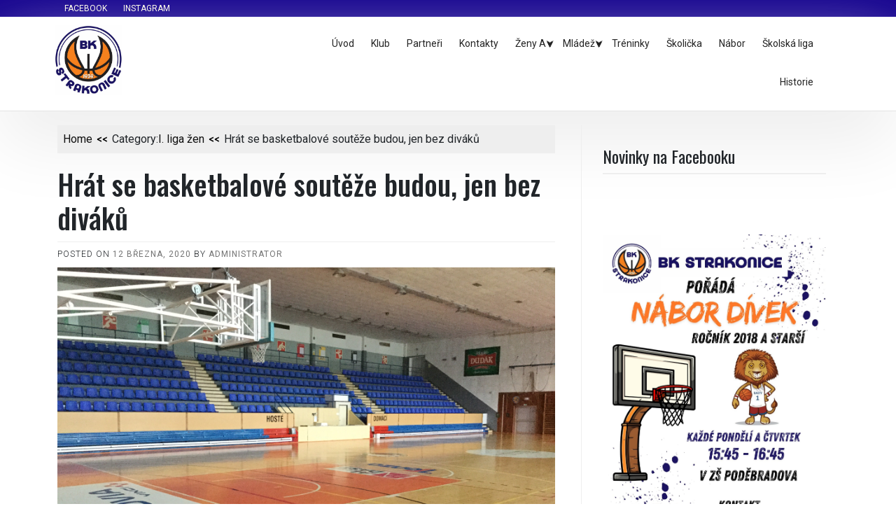

--- FILE ---
content_type: text/html; charset=UTF-8
request_url: http://basketst.cz/2020/03/hrat-se-basketbalove-souteze-budou-jen-bez-divaku/
body_size: 10086
content:
<!DOCTYPE html>
<html lang="cs">
<head>
	<meta charset="UTF-8">
	<meta name="viewport" content="width=device-width, initial-scale=1">
	<link rel="profile" href="https://gmpg.org/xfn/11">

	<title>Hrát se basketbalové soutěže budou, jen bez diváků &#8211; BK Strakonice</title>
<meta name='robots' content='max-image-preview:large' />
	<style>img:is([sizes="auto" i], [sizes^="auto," i]) { contain-intrinsic-size: 3000px 1500px }</style>
	<link rel='dns-prefetch' href='//fonts.googleapis.com' />
<link rel="alternate" type="application/rss+xml" title="BK Strakonice &raquo; RSS zdroj" href="http://basketst.cz/feed/" />
<script>
window._wpemojiSettings = {"baseUrl":"https:\/\/s.w.org\/images\/core\/emoji\/16.0.1\/72x72\/","ext":".png","svgUrl":"https:\/\/s.w.org\/images\/core\/emoji\/16.0.1\/svg\/","svgExt":".svg","source":{"concatemoji":"http:\/\/basketst.cz\/wp-includes\/js\/wp-emoji-release.min.js?ver=6.8.3"}};
/*! This file is auto-generated */
!function(s,n){var o,i,e;function c(e){try{var t={supportTests:e,timestamp:(new Date).valueOf()};sessionStorage.setItem(o,JSON.stringify(t))}catch(e){}}function p(e,t,n){e.clearRect(0,0,e.canvas.width,e.canvas.height),e.fillText(t,0,0);var t=new Uint32Array(e.getImageData(0,0,e.canvas.width,e.canvas.height).data),a=(e.clearRect(0,0,e.canvas.width,e.canvas.height),e.fillText(n,0,0),new Uint32Array(e.getImageData(0,0,e.canvas.width,e.canvas.height).data));return t.every(function(e,t){return e===a[t]})}function u(e,t){e.clearRect(0,0,e.canvas.width,e.canvas.height),e.fillText(t,0,0);for(var n=e.getImageData(16,16,1,1),a=0;a<n.data.length;a++)if(0!==n.data[a])return!1;return!0}function f(e,t,n,a){switch(t){case"flag":return n(e,"\ud83c\udff3\ufe0f\u200d\u26a7\ufe0f","\ud83c\udff3\ufe0f\u200b\u26a7\ufe0f")?!1:!n(e,"\ud83c\udde8\ud83c\uddf6","\ud83c\udde8\u200b\ud83c\uddf6")&&!n(e,"\ud83c\udff4\udb40\udc67\udb40\udc62\udb40\udc65\udb40\udc6e\udb40\udc67\udb40\udc7f","\ud83c\udff4\u200b\udb40\udc67\u200b\udb40\udc62\u200b\udb40\udc65\u200b\udb40\udc6e\u200b\udb40\udc67\u200b\udb40\udc7f");case"emoji":return!a(e,"\ud83e\udedf")}return!1}function g(e,t,n,a){var r="undefined"!=typeof WorkerGlobalScope&&self instanceof WorkerGlobalScope?new OffscreenCanvas(300,150):s.createElement("canvas"),o=r.getContext("2d",{willReadFrequently:!0}),i=(o.textBaseline="top",o.font="600 32px Arial",{});return e.forEach(function(e){i[e]=t(o,e,n,a)}),i}function t(e){var t=s.createElement("script");t.src=e,t.defer=!0,s.head.appendChild(t)}"undefined"!=typeof Promise&&(o="wpEmojiSettingsSupports",i=["flag","emoji"],n.supports={everything:!0,everythingExceptFlag:!0},e=new Promise(function(e){s.addEventListener("DOMContentLoaded",e,{once:!0})}),new Promise(function(t){var n=function(){try{var e=JSON.parse(sessionStorage.getItem(o));if("object"==typeof e&&"number"==typeof e.timestamp&&(new Date).valueOf()<e.timestamp+604800&&"object"==typeof e.supportTests)return e.supportTests}catch(e){}return null}();if(!n){if("undefined"!=typeof Worker&&"undefined"!=typeof OffscreenCanvas&&"undefined"!=typeof URL&&URL.createObjectURL&&"undefined"!=typeof Blob)try{var e="postMessage("+g.toString()+"("+[JSON.stringify(i),f.toString(),p.toString(),u.toString()].join(",")+"));",a=new Blob([e],{type:"text/javascript"}),r=new Worker(URL.createObjectURL(a),{name:"wpTestEmojiSupports"});return void(r.onmessage=function(e){c(n=e.data),r.terminate(),t(n)})}catch(e){}c(n=g(i,f,p,u))}t(n)}).then(function(e){for(var t in e)n.supports[t]=e[t],n.supports.everything=n.supports.everything&&n.supports[t],"flag"!==t&&(n.supports.everythingExceptFlag=n.supports.everythingExceptFlag&&n.supports[t]);n.supports.everythingExceptFlag=n.supports.everythingExceptFlag&&!n.supports.flag,n.DOMReady=!1,n.readyCallback=function(){n.DOMReady=!0}}).then(function(){return e}).then(function(){var e;n.supports.everything||(n.readyCallback(),(e=n.source||{}).concatemoji?t(e.concatemoji):e.wpemoji&&e.twemoji&&(t(e.twemoji),t(e.wpemoji)))}))}((window,document),window._wpemojiSettings);
</script>
<style id='wp-emoji-styles-inline-css'>

	img.wp-smiley, img.emoji {
		display: inline !important;
		border: none !important;
		box-shadow: none !important;
		height: 1em !important;
		width: 1em !important;
		margin: 0 0.07em !important;
		vertical-align: -0.1em !important;
		background: none !important;
		padding: 0 !important;
	}
</style>
<link rel='stylesheet' id='wp-block-library-css' href='http://basketst.cz/wp-includes/css/dist/block-library/style.min.css?ver=6.8.3' media='all' />
<style id='classic-theme-styles-inline-css'>
/*! This file is auto-generated */
.wp-block-button__link{color:#fff;background-color:#32373c;border-radius:9999px;box-shadow:none;text-decoration:none;padding:calc(.667em + 2px) calc(1.333em + 2px);font-size:1.125em}.wp-block-file__button{background:#32373c;color:#fff;text-decoration:none}
</style>
<style id='global-styles-inline-css'>
:root{--wp--preset--aspect-ratio--square: 1;--wp--preset--aspect-ratio--4-3: 4/3;--wp--preset--aspect-ratio--3-4: 3/4;--wp--preset--aspect-ratio--3-2: 3/2;--wp--preset--aspect-ratio--2-3: 2/3;--wp--preset--aspect-ratio--16-9: 16/9;--wp--preset--aspect-ratio--9-16: 9/16;--wp--preset--color--black: #000000;--wp--preset--color--cyan-bluish-gray: #abb8c3;--wp--preset--color--white: #ffffff;--wp--preset--color--pale-pink: #f78da7;--wp--preset--color--vivid-red: #cf2e2e;--wp--preset--color--luminous-vivid-orange: #ff6900;--wp--preset--color--luminous-vivid-amber: #fcb900;--wp--preset--color--light-green-cyan: #7bdcb5;--wp--preset--color--vivid-green-cyan: #00d084;--wp--preset--color--pale-cyan-blue: #8ed1fc;--wp--preset--color--vivid-cyan-blue: #0693e3;--wp--preset--color--vivid-purple: #9b51e0;--wp--preset--gradient--vivid-cyan-blue-to-vivid-purple: linear-gradient(135deg,rgba(6,147,227,1) 0%,rgb(155,81,224) 100%);--wp--preset--gradient--light-green-cyan-to-vivid-green-cyan: linear-gradient(135deg,rgb(122,220,180) 0%,rgb(0,208,130) 100%);--wp--preset--gradient--luminous-vivid-amber-to-luminous-vivid-orange: linear-gradient(135deg,rgba(252,185,0,1) 0%,rgba(255,105,0,1) 100%);--wp--preset--gradient--luminous-vivid-orange-to-vivid-red: linear-gradient(135deg,rgba(255,105,0,1) 0%,rgb(207,46,46) 100%);--wp--preset--gradient--very-light-gray-to-cyan-bluish-gray: linear-gradient(135deg,rgb(238,238,238) 0%,rgb(169,184,195) 100%);--wp--preset--gradient--cool-to-warm-spectrum: linear-gradient(135deg,rgb(74,234,220) 0%,rgb(151,120,209) 20%,rgb(207,42,186) 40%,rgb(238,44,130) 60%,rgb(251,105,98) 80%,rgb(254,248,76) 100%);--wp--preset--gradient--blush-light-purple: linear-gradient(135deg,rgb(255,206,236) 0%,rgb(152,150,240) 100%);--wp--preset--gradient--blush-bordeaux: linear-gradient(135deg,rgb(254,205,165) 0%,rgb(254,45,45) 50%,rgb(107,0,62) 100%);--wp--preset--gradient--luminous-dusk: linear-gradient(135deg,rgb(255,203,112) 0%,rgb(199,81,192) 50%,rgb(65,88,208) 100%);--wp--preset--gradient--pale-ocean: linear-gradient(135deg,rgb(255,245,203) 0%,rgb(182,227,212) 50%,rgb(51,167,181) 100%);--wp--preset--gradient--electric-grass: linear-gradient(135deg,rgb(202,248,128) 0%,rgb(113,206,126) 100%);--wp--preset--gradient--midnight: linear-gradient(135deg,rgb(2,3,129) 0%,rgb(40,116,252) 100%);--wp--preset--font-size--small: 13px;--wp--preset--font-size--medium: 20px;--wp--preset--font-size--large: 36px;--wp--preset--font-size--x-large: 42px;--wp--preset--spacing--20: 0.44rem;--wp--preset--spacing--30: 0.67rem;--wp--preset--spacing--40: 1rem;--wp--preset--spacing--50: 1.5rem;--wp--preset--spacing--60: 2.25rem;--wp--preset--spacing--70: 3.38rem;--wp--preset--spacing--80: 5.06rem;--wp--preset--shadow--natural: 6px 6px 9px rgba(0, 0, 0, 0.2);--wp--preset--shadow--deep: 12px 12px 50px rgba(0, 0, 0, 0.4);--wp--preset--shadow--sharp: 6px 6px 0px rgba(0, 0, 0, 0.2);--wp--preset--shadow--outlined: 6px 6px 0px -3px rgba(255, 255, 255, 1), 6px 6px rgba(0, 0, 0, 1);--wp--preset--shadow--crisp: 6px 6px 0px rgba(0, 0, 0, 1);}:where(.is-layout-flex){gap: 0.5em;}:where(.is-layout-grid){gap: 0.5em;}body .is-layout-flex{display: flex;}.is-layout-flex{flex-wrap: wrap;align-items: center;}.is-layout-flex > :is(*, div){margin: 0;}body .is-layout-grid{display: grid;}.is-layout-grid > :is(*, div){margin: 0;}:where(.wp-block-columns.is-layout-flex){gap: 2em;}:where(.wp-block-columns.is-layout-grid){gap: 2em;}:where(.wp-block-post-template.is-layout-flex){gap: 1.25em;}:where(.wp-block-post-template.is-layout-grid){gap: 1.25em;}.has-black-color{color: var(--wp--preset--color--black) !important;}.has-cyan-bluish-gray-color{color: var(--wp--preset--color--cyan-bluish-gray) !important;}.has-white-color{color: var(--wp--preset--color--white) !important;}.has-pale-pink-color{color: var(--wp--preset--color--pale-pink) !important;}.has-vivid-red-color{color: var(--wp--preset--color--vivid-red) !important;}.has-luminous-vivid-orange-color{color: var(--wp--preset--color--luminous-vivid-orange) !important;}.has-luminous-vivid-amber-color{color: var(--wp--preset--color--luminous-vivid-amber) !important;}.has-light-green-cyan-color{color: var(--wp--preset--color--light-green-cyan) !important;}.has-vivid-green-cyan-color{color: var(--wp--preset--color--vivid-green-cyan) !important;}.has-pale-cyan-blue-color{color: var(--wp--preset--color--pale-cyan-blue) !important;}.has-vivid-cyan-blue-color{color: var(--wp--preset--color--vivid-cyan-blue) !important;}.has-vivid-purple-color{color: var(--wp--preset--color--vivid-purple) !important;}.has-black-background-color{background-color: var(--wp--preset--color--black) !important;}.has-cyan-bluish-gray-background-color{background-color: var(--wp--preset--color--cyan-bluish-gray) !important;}.has-white-background-color{background-color: var(--wp--preset--color--white) !important;}.has-pale-pink-background-color{background-color: var(--wp--preset--color--pale-pink) !important;}.has-vivid-red-background-color{background-color: var(--wp--preset--color--vivid-red) !important;}.has-luminous-vivid-orange-background-color{background-color: var(--wp--preset--color--luminous-vivid-orange) !important;}.has-luminous-vivid-amber-background-color{background-color: var(--wp--preset--color--luminous-vivid-amber) !important;}.has-light-green-cyan-background-color{background-color: var(--wp--preset--color--light-green-cyan) !important;}.has-vivid-green-cyan-background-color{background-color: var(--wp--preset--color--vivid-green-cyan) !important;}.has-pale-cyan-blue-background-color{background-color: var(--wp--preset--color--pale-cyan-blue) !important;}.has-vivid-cyan-blue-background-color{background-color: var(--wp--preset--color--vivid-cyan-blue) !important;}.has-vivid-purple-background-color{background-color: var(--wp--preset--color--vivid-purple) !important;}.has-black-border-color{border-color: var(--wp--preset--color--black) !important;}.has-cyan-bluish-gray-border-color{border-color: var(--wp--preset--color--cyan-bluish-gray) !important;}.has-white-border-color{border-color: var(--wp--preset--color--white) !important;}.has-pale-pink-border-color{border-color: var(--wp--preset--color--pale-pink) !important;}.has-vivid-red-border-color{border-color: var(--wp--preset--color--vivid-red) !important;}.has-luminous-vivid-orange-border-color{border-color: var(--wp--preset--color--luminous-vivid-orange) !important;}.has-luminous-vivid-amber-border-color{border-color: var(--wp--preset--color--luminous-vivid-amber) !important;}.has-light-green-cyan-border-color{border-color: var(--wp--preset--color--light-green-cyan) !important;}.has-vivid-green-cyan-border-color{border-color: var(--wp--preset--color--vivid-green-cyan) !important;}.has-pale-cyan-blue-border-color{border-color: var(--wp--preset--color--pale-cyan-blue) !important;}.has-vivid-cyan-blue-border-color{border-color: var(--wp--preset--color--vivid-cyan-blue) !important;}.has-vivid-purple-border-color{border-color: var(--wp--preset--color--vivid-purple) !important;}.has-vivid-cyan-blue-to-vivid-purple-gradient-background{background: var(--wp--preset--gradient--vivid-cyan-blue-to-vivid-purple) !important;}.has-light-green-cyan-to-vivid-green-cyan-gradient-background{background: var(--wp--preset--gradient--light-green-cyan-to-vivid-green-cyan) !important;}.has-luminous-vivid-amber-to-luminous-vivid-orange-gradient-background{background: var(--wp--preset--gradient--luminous-vivid-amber-to-luminous-vivid-orange) !important;}.has-luminous-vivid-orange-to-vivid-red-gradient-background{background: var(--wp--preset--gradient--luminous-vivid-orange-to-vivid-red) !important;}.has-very-light-gray-to-cyan-bluish-gray-gradient-background{background: var(--wp--preset--gradient--very-light-gray-to-cyan-bluish-gray) !important;}.has-cool-to-warm-spectrum-gradient-background{background: var(--wp--preset--gradient--cool-to-warm-spectrum) !important;}.has-blush-light-purple-gradient-background{background: var(--wp--preset--gradient--blush-light-purple) !important;}.has-blush-bordeaux-gradient-background{background: var(--wp--preset--gradient--blush-bordeaux) !important;}.has-luminous-dusk-gradient-background{background: var(--wp--preset--gradient--luminous-dusk) !important;}.has-pale-ocean-gradient-background{background: var(--wp--preset--gradient--pale-ocean) !important;}.has-electric-grass-gradient-background{background: var(--wp--preset--gradient--electric-grass) !important;}.has-midnight-gradient-background{background: var(--wp--preset--gradient--midnight) !important;}.has-small-font-size{font-size: var(--wp--preset--font-size--small) !important;}.has-medium-font-size{font-size: var(--wp--preset--font-size--medium) !important;}.has-large-font-size{font-size: var(--wp--preset--font-size--large) !important;}.has-x-large-font-size{font-size: var(--wp--preset--font-size--x-large) !important;}
:where(.wp-block-post-template.is-layout-flex){gap: 1.25em;}:where(.wp-block-post-template.is-layout-grid){gap: 1.25em;}
:where(.wp-block-columns.is-layout-flex){gap: 2em;}:where(.wp-block-columns.is-layout-grid){gap: 2em;}
:root :where(.wp-block-pullquote){font-size: 1.5em;line-height: 1.6;}
</style>
<link rel='stylesheet' id='contact-form-7-css' href='http://basketst.cz/wp-content/plugins/contact-form-7/includes/css/styles.css?ver=5.7.4' media='all' />
<link rel='stylesheet' id='page-visit-counter-pro-css' href='http://basketst.cz/wp-content/plugins/page-visit-counter/public/css/page-visit-counter-public.css?ver=6.0.4' media='all' />
<link rel='stylesheet' id='dashicons-css' href='http://basketst.cz/wp-includes/css/dashicons.min.css?ver=6.8.3' media='all' />
<link rel='stylesheet' id='sportspress-general-css' href='//basketst.cz/wp-content/plugins/sportspress/assets/css/sportspress.css?ver=2.7.26' media='all' />
<link rel='stylesheet' id='sportspress-icons-css' href='//basketst.cz/wp-content/plugins/sportspress/assets/css/icons.css?ver=2.7.26' media='all' />
<link rel='stylesheet' id='sportspress-roboto-css' href='//fonts.googleapis.com/css?family=Roboto%3A400%2C500&#038;subset=cyrillic%2Ccyrillic-ext%2Cgreek%2Cgreek-ext%2Clatin-ext%2Cvietnamese&#038;ver=2.7' media='all' />
<link rel='stylesheet' id='sportspress-style-css' href='//basketst.cz/wp-content/plugins/sportspress/assets/css/sportspress-style.css?ver=2.7' media='all' />
<link rel='stylesheet' id='sportspress-style-ltr-css' href='//basketst.cz/wp-content/plugins/sportspress/assets/css/sportspress-style-ltr.css?ver=2.7' media='all' />
<link rel='stylesheet' id='rt-fontawsome-css' href='http://basketst.cz/wp-content/plugins/the-post-grid/assets/vendor/font-awesome/css/font-awesome.min.css?ver=7.7.7' media='all' />
<link rel='stylesheet' id='rt-tpg-css' href='http://basketst.cz/wp-content/plugins/the-post-grid/assets/css/thepostgrid.min.css?ver=7.7.7' media='all' />
<link rel='stylesheet' id='phcleanpress_parent-css' href='http://basketst.cz/wp-content/themes/ph-news-paper/style.css?ver=6.8.3' media='all' />
<link rel='stylesheet' id='phnewspaper-style-css' href='http://basketst.cz/wp-content/themes/ph-clean-press/style.css?ver=1.0' media='all' />
<link rel='stylesheet' id='bootstrap-css' href='http://basketst.cz/wp-content/themes/ph-news-paper/lib/bootstrap/bootstrap.min.css?ver=6.8.3' media='all' />
<link rel='stylesheet' id='fontawesome-css' href='http://basketst.cz/wp-content/themes/ph-news-paper/lib/font-awesome/css/all.min.css?ver=6.8.3' media='all' />
<link rel='stylesheet' id='acme-ticker-css-css' href='http://basketst.cz/wp-content/themes/ph-news-paper/lib/acmeticker/css/style.min.css?ver=6.8.3' media='all' />
<link rel='stylesheet' id='owl-carousel-css-css' href='http://basketst.cz/wp-content/themes/ph-news-paper/lib/owl-carousel/dist/assets/owl.carousel.min.css?ver=6.8.3' media='all' />
<link rel='stylesheet' id='owl-carousel-theme-css-css' href='http://basketst.cz/wp-content/themes/ph-news-paper/lib/owl-carousel/dist/assets/owl.theme.default.min.css?ver=6.8.3' media='all' />
<link rel='stylesheet' id='sidr-light-css-css' href='http://basketst.cz/wp-content/themes/ph-news-paper/lib/sidr/stylesheets/jquery.sidr.light.min.css?ver=6.8.3' media='all' />
<link rel='stylesheet' id='phnewspaper-primary-font-css' href='//fonts.googleapis.com/css2?family=Roboto%3Awght%40100%3B200%3B300%3B400%3B500%3B600%3B700%3B900&#038;display=swap&#038;ver=6.8.3' media='all' />
<link rel='stylesheet' id='phnewspaper-secondary-font-css' href='//fonts.googleapis.com/css2?family=Oswald%3Awght%40300%3B400%3B500%3B600%3B700&#038;display=swap&#038;ver=6.8.3' media='all' />
<link rel='stylesheet' id='phnewspaper-core-css' href='http://basketst.cz/wp-content/themes/ph-news-paper/design-files/core/core.css?ver=6.8.3' media='all' />
<link rel='stylesheet' id='phnewspaper-header-css' href='http://basketst.cz/wp-content/themes/ph-news-paper/design-files/header/style2/header.css?ver=6.8.3' media='all' />
<link rel='stylesheet' id='phnewspaper-blog-style1-css' href='http://basketst.cz/wp-content/themes/ph-news-paper/design-files/blog-style/blog-style1.css?ver=6.8.3' media='all' />
<link rel='stylesheet' id='phnewspaper-single-css' href='http://basketst.cz/wp-content/themes/ph-news-paper/design-files/single/single.css?ver=6.8.3' media='all' />
<link rel='stylesheet' id='phnewspaper-sidebar-css' href='http://basketst.cz/wp-content/themes/ph-news-paper/design-files/sidebar/sidebar.css?ver=6.8.3' media='all' />
<link rel='stylesheet' id='phnewspaper-footer-css' href='http://basketst.cz/wp-content/themes/ph-news-paper/design-files/footer/footer.css?ver=6.8.3' media='all' />
<link rel='stylesheet' id='phnewspaper-featured-modules-css' href='http://basketst.cz/wp-content/themes/ph-news-paper/design-files/featured-modules/featured-modules.css?ver=6.8.3' media='all' />
<link rel='stylesheet' id='phcleanpress_custom_style-css' href='http://basketst.cz/wp-content/themes/ph-clean-press/design-files/css/main.css?ver=6.8.3' media='all' />
<style type="text/css"></style><script src="http://basketst.cz/wp-includes/js/jquery/jquery.min.js?ver=3.7.1" id="jquery-core-js"></script>
<script src="http://basketst.cz/wp-includes/js/jquery/jquery-migrate.min.js?ver=3.4.1" id="jquery-migrate-js"></script>
<script src="http://basketst.cz/wp-content/plugins/page-visit-counter/public/js/page-visit-counter-public.js?ver=6.0.4" id="page-visit-counter-pro-js"></script>
<link rel="https://api.w.org/" href="http://basketst.cz/wp-json/" /><link rel="alternate" title="JSON" type="application/json" href="http://basketst.cz/wp-json/wp/v2/posts/2607" /><link rel="EditURI" type="application/rsd+xml" title="RSD" href="http://basketst.cz/xmlrpc.php?rsd" />
<meta name="generator" content="WordPress 6.8.3" />
<meta name="generator" content="SportsPress 2.7.26" />
<link rel="canonical" href="http://basketst.cz/2020/03/hrat-se-basketbalove-souteze-budou-jen-bez-divaku/" />
<link rel='shortlink' href='http://basketst.cz/?p=2607' />
<link rel="alternate" title="oEmbed (JSON)" type="application/json+oembed" href="http://basketst.cz/wp-json/oembed/1.0/embed?url=http%3A%2F%2Fbasketst.cz%2F2020%2F03%2Fhrat-se-basketbalove-souteze-budou-jen-bez-divaku%2F" />
<link rel="alternate" title="oEmbed (XML)" type="text/xml+oembed" href="http://basketst.cz/wp-json/oembed/1.0/embed?url=http%3A%2F%2Fbasketst.cz%2F2020%2F03%2Fhrat-se-basketbalove-souteze-budou-jen-bez-divaku%2F&#038;format=xml" />

		<script>

			jQuery(window).on('elementor/frontend/init', function () {
				var previewIframe = jQuery('#elementor-preview-iframe').get(0);

				// Attach a load event listener to the preview iframe
				jQuery(previewIframe).on('load', function () {
					var tpg_selector = tpg_str_rev("nottub-tropmi-gpttr nottub-aera-noitces-dda-rotnemele");

					var logo = "http://basketst.cz/wp-content/plugins/the-post-grid";
					var log_path = "/assets/images/icon-40x40.svg"; //tpg_str_rev("gvs.04x04-noci/segami/stessa/");

					jQuery('<div class="' + tpg_selector + '" style="vertical-align: bottom;margin-left: 5px;"><img src="' + logo + log_path + '" alt="TPG"/></div>').insertBefore(".elementor-add-section-drag-title");
				});

			});
		</script>
		<style>
			:root {
				--tpg-primary-color: #0d6efd;
				--tpg-secondary-color: #0654c4;
				--tpg-primary-light: #c4d0ff
			}

					</style>

		 <style>
 	:root {
		 --phnewspaper-primary: ;
		 --phnewspaper-primary-text: #f9ffe7;
		 --phnewspaper-background-main: #ffffff;
		 --phnewspaper-background-plain: #fff;

		 --phnewspaper-background-darker: #eeeeee;
		 
		 --phnewspaper-secondary: #747474;
		 --phnewspaper-secondary-text: #FFFFFF;
		 --phnewspaper-secondary-dark: #ffffff;
		 
		 --phnewspaper-text-dark: #111;
		 --phnewspaper-text: #555;
		 --phnewspaper-text-light: #777;
		 --phnewspaper-menu-text: #232323;
		 
		 --phnewspaper-header-background: #fff;
		 --phnewspaper-header-text: #FFFFFF;
		 --phnewspaper-header-lighter: #13008e;
		 --phnewspaper-top-bar-text: #FFFDEC;
		 --phnewspaper-top-bar-background: #13008e;
		 
		 --phnewspaper-mobile-header-background: #000000;
		 --phnewspaper-mobile-header-text: #13008e;
	 }
	 
 </style>
<style>
			#masthead.style2 #top-bar, #masthead.style3 #top-bar {
				background: #13008e;
			}
		</style> <style>
	 #masthead #site-branding .custom-logo {
		 max-height: 100px !important;
	 }
 </style>
<meta name="generator" content="Elementor 3.18.3; features: e_dom_optimization, e_optimized_assets_loading, e_optimized_css_loading, additional_custom_breakpoints, block_editor_assets_optimize, e_image_loading_optimization; settings: css_print_method-external, google_font-enabled, font_display-swap">
	<style type="text/css">
			.site-title,
		.site-description {
			position: absolute;
			clip: rect(1px, 1px, 1px, 1px);
			}
			</style>
	<link rel="icon" href="http://basketst.cz/wp-content/uploads/2024/07/cropped-cropped-logo_bk_strakonice-32x32.jpeg" sizes="32x32" />
<link rel="icon" href="http://basketst.cz/wp-content/uploads/2024/07/cropped-cropped-logo_bk_strakonice-192x192.jpeg" sizes="192x192" />
<link rel="apple-touch-icon" href="http://basketst.cz/wp-content/uploads/2024/07/cropped-cropped-logo_bk_strakonice-180x180.jpeg" />
<meta name="msapplication-TileImage" content="http://basketst.cz/wp-content/uploads/2024/07/cropped-cropped-logo_bk_strakonice-270x270.jpeg" />
</head>

<body class="wp-singular post-template-default single single-post postid-2607 single-format-standard wp-custom-logo wp-theme-ph-news-paper wp-child-theme-ph-clean-press rttpg rttpg-7.7.7 radius-frontend rttpg-body-wrap rttpg-flaticon elementor-default elementor-kit-4327">
<div id="page" class="site">
	<a class="skip-link screen-reader-text" href="#primary">Skip to content</a>
	
				<header id="masthead" class="site-header style2 d-none d-sm-none d-md-block">
				<div>
					<div id="top-bar">
	<div class="container">
		<div class="row top-bar-wrapper">
		<div id="top-bar-left" class="col col-md-6 col-lg-6">
		
					
							<div class="menu-socialni-site-container"><ul id="top-menu" class="menu"><li id="menu-item-5983" class="menu-item menu-item-type-custom menu-item-object-custom menu-item-5983"><a href="https://www.facebook.com/bkstrakonice1939">Facebook</a></li>
<li id="menu-item-5990" class="menu-item menu-item-type-custom menu-item-object-custom menu-item-5990"><a href="https://www.instagram.com/bkstrakonice/">Instagram</a></li>
</ul></div>				
			</div>
						
		</div>
	</div>
</div><!--#top-bar-->
					<div id="middle-bar">
	<div class="container">
		<div class="row">
			<div id="site-branding" class="col-md-12 col-lg-3">
				<a href="http://basketst.cz/" class="custom-logo-link" rel="home"><img fetchpriority="high" width="1217" height="1255" src="http://basketst.cz/wp-content/uploads/2024/07/cropped-logo_bk_strakonice.jpeg" class="custom-logo" alt="BK Strakonice" decoding="async" /></a>					<div class="site-title h1"><a href="http://basketst.cz/" rel="home">BK Strakonice</a></div>
			</div><!-- .site-branding -->
			
			<nav id="site-navigation" class="col-md-9 main-navigation">
				<div class="container">
					<div class="menu-menu-container"><ul id="primary-menu" class="menu"><li id="menu-item-394" class="menu-item menu-item-type-custom menu-item-object-custom menu-item-home menu-item-394"><a href="http://basketst.cz">Úvod</a></li>
<li id="menu-item-431" class="menu-item menu-item-type-post_type menu-item-object-page menu-item-431"><a href="http://basketst.cz/o-klubu/">Klub</a></li>
<li id="menu-item-413" class="menu-item menu-item-type-post_type menu-item-object-page menu-item-413"><a href="http://basketst.cz/partneri/">Partneři</a></li>
<li id="menu-item-616" class="menu-item menu-item-type-post_type menu-item-object-page menu-item-616"><a href="http://basketst.cz/kontakty/">Kontakty</a></li>
<li id="menu-item-395" class="menu-item menu-item-type-taxonomy menu-item-object-category current-post-ancestor current-menu-parent current-post-parent menu-item-has-children menu-item-395"><a href="http://basketst.cz/category/prvni-liga-zen/">Ženy A</a>
<ul class="sub-menu">
	<li id="menu-item-6049" class="menu-item menu-item-type-custom menu-item-object-custom menu-item-6049"><a href="https://cz.basketball/soutez/4669?t=13380&#038;r=&#038;m=&#038;p=8685#tab-pane-one">Rozpis &#038; výsledky</a></li>
	<li id="menu-item-6051" class="menu-item menu-item-type-custom menu-item-object-custom menu-item-6051"><a href="https://cz.basketball/soutez/4669?t=13380&#038;r=&#038;m=&#038;p=8685#tab-pane-two">Tabulka</a></li>
</ul>
</li>
<li id="menu-item-476" class="menu-item menu-item-type-taxonomy menu-item-object-category menu-item-has-children menu-item-476"><a href="http://basketst.cz/category/mladez/">Mládež</a>
<ul class="sub-menu">
	<li id="menu-item-477" class="menu-item menu-item-type-taxonomy menu-item-object-category menu-item-has-children menu-item-477"><a href="http://basketst.cz/category/mladez/juniorky/">JUNIORKY</a>
	<ul class="sub-menu">
		<li id="menu-item-6052" class="menu-item menu-item-type-custom menu-item-object-custom menu-item-6052"><a href="https://cz.basketball/soutez/4677?t=10709&#038;r=&#038;m=&#038;p=8707#tab-pane-one">Rozpis &#038; výsledky</a></li>
	</ul>
</li>
	<li id="menu-item-478" class="menu-item menu-item-type-taxonomy menu-item-object-category menu-item-has-children menu-item-478"><a href="http://basketst.cz/category/mladez/kadetky/">KADETKY</a>
	<ul class="sub-menu">
		<li id="menu-item-6053" class="menu-item menu-item-type-custom menu-item-object-custom menu-item-6053"><a href="https://cz.basketball/soutez/4684?t=10711&#038;r=&#038;m=&#038;p=8682#tab-pane-one">Rozpis &#038; výsledky</a></li>
	</ul>
</li>
	<li id="menu-item-482" class="menu-item menu-item-type-taxonomy menu-item-object-category menu-item-has-children menu-item-482"><a href="http://basketst.cz/category/mladez/starsi-zakyne/">STARŠÍ ŽÁKYNĚ</a>
	<ul class="sub-menu">
		<li id="menu-item-6054" class="menu-item menu-item-type-custom menu-item-object-custom menu-item-6054"><a href="https://cz.basketball/soutez/4695?t=10710&#038;r=&#038;m=&#038;p=8714#tab-pane-one">Rozpis &#038; výsledky</a></li>
	</ul>
</li>
	<li id="menu-item-480" class="menu-item menu-item-type-taxonomy menu-item-object-category menu-item-has-children menu-item-480"><a href="http://basketst.cz/category/mladez/mladsi-zakyne/">MLADŠÍ ŽÁKYNĚ</a>
	<ul class="sub-menu">
		<li id="menu-item-6055" class="menu-item menu-item-type-custom menu-item-object-custom menu-item-6055"><a href="https://cz.basketball/soutez/4706?t=10708&#038;r=&#038;m=&#038;p=8724#tab-pane-one">Rozpis &#038; výsledky</a></li>
	</ul>
</li>
	<li id="menu-item-479" class="menu-item menu-item-type-taxonomy menu-item-object-category menu-item-479"><a href="http://basketst.cz/category/mladez/minizakyne/">MINIŽÁKYNĚ</a></li>
</ul>
</li>
<li id="menu-item-956" class="menu-item menu-item-type-post_type menu-item-object-page menu-item-956"><a href="http://basketst.cz/treninky-2/">Tréninky</a></li>
<li id="menu-item-5437" class="menu-item menu-item-type-post_type menu-item-object-page menu-item-5437"><a href="http://basketst.cz/basketbalova-skolicka/">Školička</a></li>
<li id="menu-item-964" class="menu-item menu-item-type-post_type menu-item-object-page menu-item-964"><a href="http://basketst.cz/nabor/">Nábor</a></li>
<li id="menu-item-6306" class="menu-item menu-item-type-taxonomy menu-item-object-category menu-item-6306"><a href="http://basketst.cz/category/skolska-liga/">Školská liga</a></li>
<li id="menu-item-428" class="menu-item menu-item-type-post_type menu-item-object-page menu-item-428"><a href="http://basketst.cz/historie/">Historie</a></li>
</ul></div>				</div>
			</nav><!-- #site-navigation -->
				
		</div>
	</div>
</div>	
				</div>		
			</header><!-- #masthead -->		
		
	<header id="masthead-mobile" class="d-flex d-sm-flex d-md-none">
		<a href="#sidr" id="sidr-toggle" class="toggle-menu-hamburger"><i class="fa fa-bars"></i></a>
		<div id="site-branding-mobile">
			<a href="http://basketst.cz/" class="custom-logo-link" rel="home"><img fetchpriority="high" width="1217" height="1255" src="http://basketst.cz/wp-content/uploads/2024/07/cropped-logo_bk_strakonice.jpeg" class="custom-logo" alt="BK Strakonice" decoding="async" /></a>	</div><!-- .site-branding -->		<a href="#search-drop" class="search-toggle"><i class="fa fa-search"></i></a>
	</header>	

	<div class="container"><div class="row">
	<main id="primary" class="site-main col-md-8">

		<article id="post-2607" class="single-style1 post-2607 post type-post status-publish format-standard has-post-thumbnail hentry category-prvni-liga-zen">
  <div class="breadcrumb-wrapper"><a href="http://basketst.cz" rel="nofollow">Home</a>    <img id="greater-than" src="http://basketst.cz/wp-content/themes/ph-news-paper/template-parts/single-post/images/greater-than.png" />

    <span class='space'></span><span>Category:</span><a href="http://basketst.cz/category/prvni-liga-zen/" rel="category tag">I. liga žen</a>            <img id="greater-than" src="http://basketst.cz/wp-content/themes/ph-news-paper/template-parts/single-post/images/greater-than.png" />
            <span>Hrát se basketbalové soutěže budou, jen bez diváků</span>
        </div>

	<header class="entry-header">
		<h1 class="entry-title">Hrát se basketbalové soutěže budou, jen bez diváků</h1>	
			<div class="entry-meta">
				<span class="posted-on">Posted on <a href="http://basketst.cz/2020/03/hrat-se-basketbalove-souteze-budou-jen-bez-divaku/" rel="bookmark"><time class="entry-date published" datetime="2020-03-12T07:32:40+00:00">12 března, 2020</time><time class="updated" datetime="2020-03-12T07:33:52+00:00">12 března, 2020</time></a></span><span class="byline"> by <span class="author vcard"><a class="url fn n" href="http://basketst.cz/author/administrator/">administrator</a></span></span>			</div><!-- .entry-meta -->
	</header><!-- .entry-header -->

	
			<div class="post-thumbnail">
				<img width="3264" height="2448" src="http://basketst.cz/wp-content/uploads/2020/03/5a27b99526d94.jpg" class="attachment-post-thumbnail size-post-thumbnail wp-post-image" alt="" decoding="async" />			</div><!-- .post-thumbnail -->

		
	<div class="entry-content clearfix">
		<p><img decoding="async" class="aligncenter wp-image-2608 size-full" src="http://basketst.cz/wp-content/uploads/2020/03/Nepojmenovaný-1.jpg" alt="" width="786" height="1047" /></p>
 	</div><!-- .entry-content -->

	<footer class="entry-footer clearfix">
		<span class="cat-links">Posted in <a href="http://basketst.cz/category/prvni-liga-zen/" rel="category tag">I. liga žen</a></span>	</footer><!-- .entry-footer -->
		
	
	<nav class="navigation post-navigation" aria-label="Příspěvky">
		<h2 class="screen-reader-text">Navigace pro příspěvek</h2>
		<div class="nav-links"><div class="nav-previous"><a href="http://basketst.cz/2020/03/nbl-a-zbl-bez-divaku-nizsi-souteze-v-problemech/" rel="prev"><i class="fa fa-arrow-alt-circle-left"></i><span class="nav-title">NBL a ŽBL bez diváků, nižší soutěže v problémech</span></a></div><div class="nav-next"><a href="http://basketst.cz/2020/03/v-prubehu-druheho-polocasu-se-plne-projevila-dominance-domaci-slovanky/" rel="next"><span class="nav-title">V průběhu druhého poločasu se plně projevila dominance domácí Slovanky</span><i class="fa fa-arrow-alt-circle-right"></i></a></div></div>
	</nav>			
</article><!-- #post-2607 -->
	</main><!-- #main --> 


<aside id="secondary" class="widget-area col-md-4">
	<section id="custom_html-2" class="widget_text widget widget_custom_html"><h2 class="widget-title">Novinky na Facebooku</h2><div class="textwidget custom-html-widget"><div id="fb-root"></div>
<script>(function(d, s, id) {
  var js, fjs = d.getElementsByTagName(s)[0];
  if (d.getElementById(id)) return;
  js = d.createElement(s); js.id = id;
  js.src = 'https://connect.facebook.net/cs_CZ/sdk.js#xfbml=1&version=v3.1';
  fjs.parentNode.insertBefore(js, fjs);
}(document, 'script', 'facebook-jssdk'));</script>
<div class="fb-page" data-href="https://www.facebook.com/BK-Strakonice-149758228392096/" data-tabs="timeline" data-small-header="false" data-adapt-container-width="true" data-hide-cover="false" data-show-facepile="true"><blockquote cite="https://www.facebook.com/BK-Strakonice-149758228392096/" class="fb-xfbml-parse-ignore"><a href="https://www.facebook.com/BK-Strakonice-149758228392096/">BK Strakonice</a></blockquote></div></div></section><section id="block-32" class="widget widget_block widget_media_image">
<figure class="wp-block-image size-full"><img loading="lazy" decoding="async" width="1414" height="2000" src="http://basketst.cz/wp-content/uploads/2025/09/nabor.jpg" alt="" class="wp-image-6605"/></figure>
</section><section id="block-33" class="widget widget_block widget_media_image">
<figure class="wp-block-image size-large"><img loading="lazy" decoding="async" width="768" height="1024" src="http://basketst.cz/wp-content/uploads/2025/09/skolicka-768x1024.jpg" alt="" class="wp-image-6606"/></figure>
</section><section id="block-34" class="widget widget_block widget_media_image">
<figure class="wp-block-image size-full"><img loading="lazy" decoding="async" width="480" height="144" src="http://basketst.cz/wp-content/uploads/2025/07/JcK-logo-new.jpg" alt="" class="wp-image-6596"/><figcaption class="wp-element-caption"><strong>Dotační programy Jihočeského kraje</strong>. Podpora sportovní činnosti dětí a mládeže, výkonnostního sportu 2020, 2021, 2022, 2023 a 2024.</figcaption></figure>
</section><section id="block-21" class="widget widget_block widget_media_image">
<figure class="wp-block-image size-full"><a href="https://nsa.gov.cz/"><img loading="lazy" decoding="async" width="2881" height="1442" src="http://basketst.cz/wp-content/uploads/2025/07/Narodni-sportovni-agentura_logo-cmyk.png" alt="" class="wp-image-6592"/></a><figcaption class="wp-element-caption"><strong>Činnost BK Strakonice je v roce 2025 podpořena z dotace Národní sportovní agentury určené na zajištění péče o talentovanou mládež.</strong></figcaption></figure>
</section></aside><!-- #secondary -->
	</div><!-- .row --></div><!-- .container -->	<footer id="footer-widgets">
	<div class="container">
		<div class="row">
							<div class="col-md-4 footer-column footer-column-1">
					<section id="block-29" class="widget widget_block widget_media_image">
<figure class="wp-block-image size-full"><img loading="lazy" loading="lazy" decoding="async" width="975" height="442" src="http://basketst.cz/wp-content/uploads/2024/09/jihocesky_kraj.png" alt="" class="wp-image-6036"/></figure>
</section>				</div>
										<div class="col-md-4 footer-column footer-column-2">
					<section id="block-30" class="widget widget_block widget_media_image">
<figure class="wp-block-image size-full"><img loading="lazy" loading="lazy" decoding="async" width="240" height="210" src="http://basketst.cz/wp-content/uploads/2024/09/pivovar_strakonice.png" alt="" class="wp-image-6037"/></figure>
</section>				</div>
										<div class="col-md-4 footer-column footer-column-3">
					<section id="block-31" class="widget widget_block widget_media_image">
<figure class="wp-block-image size-full"><img loading="lazy" loading="lazy" decoding="async" width="310" height="163" src="http://basketst.cz/wp-content/uploads/2024/09/mesto_strakonice.png" alt="" class="wp-image-6035"/></figure>
</section>				</div>
					</div>
	</div>
</footer>	
<footer id="colophon" class="site-footer">
	<div class="site-info">
		©  BK Strakonice 2025		<span class="sep"> | </span>
			Designed by <a rel="nofollow" href="https://pixahive.com/">PixaHive.com</a>.	</div><!-- .site-info -->
</footer><!-- #colophon -->	</div><!-- #page -->

<div id="sidr">
	<button class="go-to-bottom"><i class="fa fa-down"></i></button>
	<button id="close-menu" class="toggle-menu-link"><i class="fa fa-times"></i></button>
	<form role="search" method="get" class="search-form" action="http://basketst.cz/">
				<label>
					<span class="screen-reader-text">Vyhledávání</span>
					<input type="search" class="search-field" placeholder="Hledat &hellip;" value="" name="s" />
				</label>
				<input type="submit" class="search-submit" value="Hledat" />
			</form>			<div class="sidr-social-menu-wrapper">
			<div class="menu-socialni-site-container"><ul id="social-menu-sidr" class="menu"><li class="menu-item menu-item-type-custom menu-item-object-custom menu-item-5983"><a href="https://www.facebook.com/bkstrakonice1939">Facebook</a></li>
<li class="menu-item menu-item-type-custom menu-item-object-custom menu-item-5990"><a href="https://www.instagram.com/bkstrakonice/">Instagram</a></li>
</ul></div>		</div>
		<div class="sidr-menu-wrapper">
		<div class="menu-menu-container"><ul id="mobile-menu-sidr" class="menu"><li class="menu-item menu-item-type-custom menu-item-object-custom menu-item-home menu-item-394"><a href="http://basketst.cz">Úvod</a></li>
<li class="menu-item menu-item-type-post_type menu-item-object-page menu-item-431"><a href="http://basketst.cz/o-klubu/">Klub</a></li>
<li class="menu-item menu-item-type-post_type menu-item-object-page menu-item-413"><a href="http://basketst.cz/partneri/">Partneři</a></li>
<li class="menu-item menu-item-type-post_type menu-item-object-page menu-item-616"><a href="http://basketst.cz/kontakty/">Kontakty</a></li>
<li class="menu-item menu-item-type-taxonomy menu-item-object-category current-post-ancestor current-menu-parent current-post-parent menu-item-has-children menu-item-395"><a href="http://basketst.cz/category/prvni-liga-zen/">Ženy A</a>
<ul class="sub-menu">
	<li class="menu-item menu-item-type-custom menu-item-object-custom menu-item-6049"><a href="https://cz.basketball/soutez/4669?t=13380&#038;r=&#038;m=&#038;p=8685#tab-pane-one">Rozpis &#038; výsledky</a></li>
	<li class="menu-item menu-item-type-custom menu-item-object-custom menu-item-6051"><a href="https://cz.basketball/soutez/4669?t=13380&#038;r=&#038;m=&#038;p=8685#tab-pane-two">Tabulka</a></li>
</ul>
</li>
<li class="menu-item menu-item-type-taxonomy menu-item-object-category menu-item-has-children menu-item-476"><a href="http://basketst.cz/category/mladez/">Mládež</a>
<ul class="sub-menu">
	<li class="menu-item menu-item-type-taxonomy menu-item-object-category menu-item-has-children menu-item-477"><a href="http://basketst.cz/category/mladez/juniorky/">JUNIORKY</a>
	<ul class="sub-menu">
		<li class="menu-item menu-item-type-custom menu-item-object-custom menu-item-6052"><a href="https://cz.basketball/soutez/4677?t=10709&#038;r=&#038;m=&#038;p=8707#tab-pane-one">Rozpis &#038; výsledky</a></li>
	</ul>
</li>
	<li class="menu-item menu-item-type-taxonomy menu-item-object-category menu-item-has-children menu-item-478"><a href="http://basketst.cz/category/mladez/kadetky/">KADETKY</a>
	<ul class="sub-menu">
		<li class="menu-item menu-item-type-custom menu-item-object-custom menu-item-6053"><a href="https://cz.basketball/soutez/4684?t=10711&#038;r=&#038;m=&#038;p=8682#tab-pane-one">Rozpis &#038; výsledky</a></li>
	</ul>
</li>
	<li class="menu-item menu-item-type-taxonomy menu-item-object-category menu-item-has-children menu-item-482"><a href="http://basketst.cz/category/mladez/starsi-zakyne/">STARŠÍ ŽÁKYNĚ</a>
	<ul class="sub-menu">
		<li class="menu-item menu-item-type-custom menu-item-object-custom menu-item-6054"><a href="https://cz.basketball/soutez/4695?t=10710&#038;r=&#038;m=&#038;p=8714#tab-pane-one">Rozpis &#038; výsledky</a></li>
	</ul>
</li>
	<li class="menu-item menu-item-type-taxonomy menu-item-object-category menu-item-has-children menu-item-480"><a href="http://basketst.cz/category/mladez/mladsi-zakyne/">MLADŠÍ ŽÁKYNĚ</a>
	<ul class="sub-menu">
		<li class="menu-item menu-item-type-custom menu-item-object-custom menu-item-6055"><a href="https://cz.basketball/soutez/4706?t=10708&#038;r=&#038;m=&#038;p=8724#tab-pane-one">Rozpis &#038; výsledky</a></li>
	</ul>
</li>
	<li class="menu-item menu-item-type-taxonomy menu-item-object-category menu-item-479"><a href="http://basketst.cz/category/mladez/minizakyne/">MINIŽÁKYNĚ</a></li>
</ul>
</li>
<li class="menu-item menu-item-type-post_type menu-item-object-page menu-item-956"><a href="http://basketst.cz/treninky-2/">Tréninky</a></li>
<li class="menu-item menu-item-type-post_type menu-item-object-page menu-item-5437"><a href="http://basketst.cz/basketbalova-skolicka/">Školička</a></li>
<li class="menu-item menu-item-type-post_type menu-item-object-page menu-item-964"><a href="http://basketst.cz/nabor/">Nábor</a></li>
<li class="menu-item menu-item-type-taxonomy menu-item-object-category menu-item-6306"><a href="http://basketst.cz/category/skolska-liga/">Školská liga</a></li>
<li class="menu-item menu-item-type-post_type menu-item-object-page menu-item-428"><a href="http://basketst.cz/historie/">Historie</a></li>
</ul></div>	</div>
	<button class="go-to-top"><i class="fa fa-up"></i></button>
	
</div><script type="speculationrules">
{"prefetch":[{"source":"document","where":{"and":[{"href_matches":"\/*"},{"not":{"href_matches":["\/wp-*.php","\/wp-admin\/*","\/wp-content\/uploads\/*","\/wp-content\/*","\/wp-content\/plugins\/*","\/wp-content\/themes\/ph-clean-press\/*","\/wp-content\/themes\/ph-news-paper\/*","\/*\\?(.+)"]}},{"not":{"selector_matches":"a[rel~=\"nofollow\"]"}},{"not":{"selector_matches":".no-prefetch, .no-prefetch a"}}]},"eagerness":"conservative"}]}
</script>
<script src="http://basketst.cz/wp-content/plugins/contact-form-7/includes/swv/js/index.js?ver=5.7.4" id="swv-js"></script>
<script id="contact-form-7-js-extra">
var wpcf7 = {"api":{"root":"http:\/\/basketst.cz\/wp-json\/","namespace":"contact-form-7\/v1"}};
</script>
<script src="http://basketst.cz/wp-content/plugins/contact-form-7/includes/js/index.js?ver=5.7.4" id="contact-form-7-js"></script>
<script src="http://basketst.cz/wp-content/plugins/sportspress/assets/js/jquery.dataTables.min.js?ver=1.10.4" id="jquery-datatables-js"></script>
<script id="sportspress-js-extra">
var localized_strings = {"days":"dny","hrs":"hodiny","mins":"minuty","secs":"sekundy","previous":"P\u0159edchoz\u00ed","next":"Pokra\u010dovat"};
</script>
<script src="http://basketst.cz/wp-content/plugins/sportspress/assets/js/sportspress.js?ver=2.7.26" id="sportspress-js"></script>
<script src="http://basketst.cz/wp-content/themes/ph-news-paper/js/navigation.js?ver=1.0" id="phnewspaper-navigation-js"></script>
<script src="http://basketst.cz/wp-content/themes/ph-news-paper/lib/acmeticker/js/acmeticker.min.js?ver=6.8.3" id="acme-ticker-js"></script>
<script src="http://basketst.cz/wp-content/themes/ph-news-paper/lib/owl-carousel/dist/owl.carousel.js?ver=2.3.4" id="owl-carousel-js"></script>
<script src="http://basketst.cz/wp-content/themes/ph-news-paper/lib/sidr/jquery.sidr.min.js?ver=2.2.1" id="sidr-js"></script>
<script src="http://basketst.cz/wp-content/themes/ph-news-paper/js/theme.js?ver=1.0" id="phnewspaper-theme-js-js"></script>

</body>
</html>


--- FILE ---
content_type: text/css
request_url: http://basketst.cz/wp-content/themes/ph-clean-press/style.css?ver=1.0
body_size: 515
content:
/*
Theme Name: PH Clean Press
Theme URI: https://pixahive.com/themes/ph-news-paper/
Template: ph-news-paper
Author: PixaHive
Author URI: https://pixahive.com
Description: PH Clean Press is the perfect theme to create a news website using WordPress. It supports multiple featured areas that gives the site a magazine look. It works with most plugins right away, and the pagespeed and core web vital scores are fantastic too. Such features make this a perfect choice for creating a Google News, PBN or any other magazine or blog website. Pixahive.com takes pride in creating free resources for business owners and this is one such free theme with premium features.
Tags: custom-background,custom-logo,custom-menu,threaded-comments,translation-ready,blog,news,two-columns,one-column,custom-colors,right-sidebar,grid-layout,theme-options,featured-images,custom-header,footer-widgets
Version: 1.0.1
*/



--- FILE ---
content_type: text/css
request_url: http://basketst.cz/wp-content/themes/ph-news-paper/design-files/core/core.css?ver=6.8.3
body_size: 701
content:
:root {
  --phnewspaper-primary: #1b8415;
  --phnewspaper-primary-text: #f9ffe7;
  --phnewspaper-background-main: #ffffff;
  --phnewspaper-background-plain: #fff;
  --phnewspaper-background-darker: #eeeeee;
  --phnewspaper-secondary: #747474;
  --phnewspaper-secondary-dark: #076402;
  --phnewspaper-secondary-text: #FFF;
  --phnewspaper-text-dark: #111;
  --phnewspaper-text: #555;
  --phnewspaper-text-light: #777;
  --phnewspaper-header-background: #fff;
  --phnewspaper-header-global-background: #000000;
  --phnewspaper-header-lighter: #222;
  --phnewspaper-header-text: #FFFFFF;
  --phnewspaper-menu-text: #232323;
  --phnewspaper-top-bar-text: #fffdec;
  --phnewspaper-top-bar-background: #3a3a3a;
  --phnewspaper-mobile-header-background: #FFFFFF;
  --phnewspaper-mobile-header-text: #222222;
}
.primary-font {
  font-family: "Roboto", Arial, Helvetica, sans-serif;
}
.secondary-font {
  font-family: "Oswald", Times, "Times New Roman", serif;
}
body {
  background: var(--phnewspaper-background-main);
  font-family: "Roboto", Arial, Helvetica, sans-serif;
  word-wrap: break-word;
}
h1,
h2,
h3,
h4,
h5,
h6,
.h1,
.h2,
.h3,
.h4,
.h5,
.h6 {
  font-family: "Oswald", Times, "Times New Roman", serif;
}
a {
  color: var(--phnewspaper-secondary);
  -webkit-transition: 0.4s all ease;
  transition: 0.4s all ease;
}
a:hover,
a:visited {
  color: var(--phnewspaper-secondary-dark);
}
a:focus {
  outline: dotted 1px black;
}
::-moz-selection {
  background: var(--phnewspaper-primary);
  color: var(--phnewspaper-primary-text);
}
::selection {
  background: var(--phnewspaper-primary);
  color: var(--phnewspaper-primary-text);
}
.phnewspaper-pagination {
  text-align: center;
}
.phnewspaper-pagination .page-numbers {
  color: var(--phnewspaper-text);
  margin-right: 3px;
  margin-left: 3px;
  border: solid 1px var(--phnewspaper-text-light);
  padding: 2px 10px;
  text-decoration: none;
}
.phnewspaper-pagination .page-numbers.current {
  background: var(--phnewspaper-background-darker);
}
.phnewspaper-pagination a.page-numbers:hover {
  background: var(--phnewspaper-background-darker);
}
.comment-content a {
  text-decoration: underline;
  color: var(--phnewspaper-primary);
}
.is-style-squared a {
  border-radius: 0px;
}
.sidr {
  -webkit-box-shadow: none;
          box-shadow: none;
}


--- FILE ---
content_type: text/css
request_url: http://basketst.cz/wp-content/themes/ph-news-paper/design-files/header/style2/header.css?ver=6.8.3
body_size: 2851
content:
:root {
  --phnewspaper-primary: #1b8415;
  --phnewspaper-primary-text: #f9ffe7;
  --phnewspaper-background-main: #fff;
  --phnewspaper-background-plain: #fff;
  --phnewspaper-background-darker: #eeeeee;
  --phnewspaper-secondary: #747474;
  --phnewspaper-secondary-dark: #076402;
  --phnewspaper-secondary-text: #FFF;
  --phnewspaper-text-dark: #111;
  --phnewspaper-text: #555;
  --phnewspaper-text-light: #777;
  --phnewspaper-header-background: #fff;
  --phnewspaper-header-global-background: #000000;
  --phnewspaper-header-lighter: #222;
  --phnewspaper-header-text: #FFFFFF;
  --phnewspaper-menu-text: #232323;
  --phnewspaper-top-bar-text: #fffdec;
  --phnewspaper-top-bar-background: #3a3a3a;
  --phnewspaper-mobile-header-background: #FFFFFF;
  --phnewspaper-mobile-header-text: #222222;
}
#social-menu a,
#social-menu-sidr a {
  content: "";
  width: 20px;
  position: relative;
  color: transparent;
}
#social-menu a:after,
#social-menu-sidr a:after {
  text-indent: 0;
  display: block;
  float: left;
  font-family: "Font Awesome 5 Brands";
  font-weight: 400;
  visibility: visible;
  font-size: 18px;
  position: absolute;
  top: 0;
}
#social-menu a[href*="dribbble.com"]:after,
#social-menu-sidr a[href*="dribbble.com"]:after {
  content: "\f17d";
  color: #ea4c89;
}
#social-menu a[href*="github.com"]:after,
#social-menu-sidr a[href*="github.com"]:after {
  content: "\f09b";
  color: black;
}
#social-menu a[href*="facebook.com"]:after,
#social-menu-sidr a[href*="facebook.com"]:after {
  content: "\f09a";
  color: #3b5998;
}
#social-menu a[href*="flickr.com"]:after,
#social-menu-sidr a[href*="flickr.com"]:after {
  content: "\f16e";
  color: #ff0084;
}
#social-menu a[href*="foursquare.com"]:after,
#social-menu-sidr a[href*="foursquare.com"]:after {
  content: "\f180";
  color: #0072b1;
}
#social-menu a[href*="plus.google.com"]:after,
#social-menu-sidr a[href*="plus.google.com"]:after {
  content: "\f0d5";
  color: #dd4b39;
}
#social-menu a[href*="instagram.com"]:after,
#social-menu-sidr a[href*="instagram.com"]:after {
  content: "\f16d";
  color: #517fa4;
}
#social-menu a[href*="linkedin.com"]:after,
#social-menu-sidr a[href*="linkedin.com"]:after {
  content: "\f0e1";
  color: #007bb6;
}
#social-menu a[href*="pinterest.com"]:after,
#social-menu-sidr a[href*="pinterest.com"]:after {
  content: "\f231";
  color: #cb2027;
}
#social-menu a[href*="reddit.com"]:after,
#social-menu-sidr a[href*="reddit.com"]:after {
  content: "\f231";
}
#social-menu a[href*="tumblr.com"]:after,
#social-menu-sidr a[href*="tumblr.com"]:after {
  content: "\f173";
  color: #32506d;
}
#social-menu a[href*="twitter.com"]:after,
#social-menu-sidr a[href*="twitter.com"]:after {
  content: "\f099";
  color: #00aced;
}
#social-menu a[href*="vimeo.com"]:after,
#social-menu-sidr a[href*="vimeo.com"]:after {
  content: "\f194";
  color: #aad450;
}
#social-menu a[href*="wordpress.com"]:after,
#social-menu-sidr a[href*="wordpress.com"]:after {
  content: "\f19a";
  color: #0073aa;
}
#social-menu a[href*="wordpress.org"]:after,
#social-menu-sidr a[href*="wordpress.org"]:after {
  content: "\f19a";
  color: #0073aa;
}
#social-menu a[href*="youtube.com"]:after,
#social-menu-sidr a[href*="youtube.com"]:after {
  content: "\f167";
  color: #bb0000;
}
#social-menu a[href*="mailto:"]:after,
#social-menu-sidr a[href*="mailto:"]:after {
  text-indent: 0;
  display: block;
  float: left;
  font-family: "Font Awesome 5 Free";
  font-weight: 900;
  content: "\f0e0";
}
#social-menu a[href*="twitch.tv"]:after,
#social-menu-sidr a[href*="twitch.tv"]:after {
  content: "\f1e8";
  color: #6441A5;
}
#social-menu a[href$="/feed/"]:after,
#social-menu-sidr a[href$="/feed/"]:after {
  text-indent: 0;
  display: block;
  float: left;
  font-family: "Font Awesome 5 Free";
  font-weight: 900;
  content: "\f09e";
  color: #ff9900;
}
#masthead.style2 #top-bar {
  padding: 2px 0;
  color: var(--phnewspaper-top-bar-text);
  background: var(--phnewspaper-top-bar-background);
}
#masthead.style2 #top-bar ul ul {
  display: none;
}
#masthead.style2 #top-bar ul {
  list-style: none;
  margin: 0;
  padding: 0;
  word-wrap: normal;
}
#masthead.style2 #top-bar #top-bar-left {
  font-size: 12px;
  text-transform: uppercase;
  display: -webkit-box;
  display: -ms-flexbox;
  display: flex;
  -webkit-box-align: center;
      -ms-flex-align: center;
          align-items: center;
}
#masthead.style2 #top-bar #top-bar-left .search-form {
  display: inline-block;
  text-align: right;
}
#masthead.style2 #top-bar #top-bar-left .search-form button,
#masthead.style2 #top-bar #top-bar-left .search-form input[type=submit] {
  display: none;
}
#masthead.style2 #top-bar #top-bar-left .search-form input[type=search] {
  font-size: 14px;
  border: dotted 1px var(--phnewspaper-text-dark);
  border-radius: 31px;
  padding: 5px 10px;
  color: var(--phnewspaper-header-text);
}
#masthead.style2 #top-bar #top-bar-left .search-form input[type=search]:focus {
  outline: var(--phnewspaper-primary) solid 1px;
}
#masthead.style2 #top-bar #top-bar-right {
  display: -webkit-box;
  display: -ms-flexbox;
  display: flex;
  -webkit-box-align: center;
      -ms-flex-align: center;
          align-items: center;
  gap: 10px;
  font-size: 13px;
  -webkit-box-pack: end;
      -ms-flex-pack: end;
          justify-content: flex-end;
}
#masthead.style2 .top-bar-wrapper {
  -webkit-box-pack: justify;
      -ms-flex-pack: justify;
          justify-content: space-between;
  -webkit-box-align: center;
      -ms-flex-align: center;
          align-items: center;
}
#masthead.style2 .social-menu-wrapper {
  display: inline-block;
  padding: 2px;
  max-width: 350px;
}
#masthead.style2 .social-menu-wrapper ul {
  list-style: none;
  margin: 0;
  padding: 0;
  height: 35px;
  text-align: right;
  -ms-flex-wrap: wrap;
      flex-wrap: wrap;
}
#masthead.style2 .social-menu-wrapper ul li {
  display: inline;
}
#masthead.style2 .social-menu-wrapper ul li a {
  display: inline-block;
  height: 35px;
  width: 35px;
  overflow: hidden;
  background: var(--phnewspaper-header-lighter);
  border-radius: 50%;
}
#masthead.style2 .social-menu-wrapper ul li a::-moz-selection {
  color: var(--phnewspaper-header-lighter);
}
#masthead.style2 .social-menu-wrapper ul li a::selection {
  color: var(--phnewspaper-header-lighter);
}
#masthead.style2 .social-menu-wrapper ul li a:after {
  padding: 4px 9px;
  color: var(--phnewspaper-header-text);
}
#masthead.style2 .social-menu-wrapper ul li a:focus {
  outline: solid 1px var(--phnewspaper-primary);
}
#masthead.style2 .social-menu-wrapper a:hover:after {
  color: var(--phnewspaper-primary);
}
#masthead.style2 #top-menu li {
  display: inline;
}
#masthead.style2 #top-menu li a {
  display: inline-block;
  text-decoration: none;
  font-size: 12px;
  padding: 1px 10px;
  text-transform: uppercase;
  color: var(--phnewspaper-top-bar-text);
}
#masthead.style2 #top-menu li a:hover {
  color: var(--phnewspaper-primary);
  text-decoration: underline;
}
#masthead.style2 #top-bar-right {
  text-align: right;
}
#masthead.style2 #top-bar-right li {
  display: inline;
}
#masthead.style2 #top-bar-right li a {
  display: inline-block;
}
#masthead.style2 #middle-bar {
  padding: 10px;
  background: var(--phnewspaper-header-background);
  -webkit-box-shadow: var(--phnewspaper-background-darker) 0px 48px 100px 0px;
          box-shadow: var(--phnewspaper-background-darker) 0px 48px 100px 0px;
  border-bottom: solid 1px #e4e4e4;
}
@media only screen and (max-width: 1200px) {
  #masthead.style2 #middle-bar {
    text-align: center;
  }
}
#masthead.style2 #middle-bar .row {
  -webkit-box-pack: justify;
      -ms-flex-pack: justify;
          justify-content: space-between;
  -webkit-box-align: center;
      -ms-flex-align: center;
          align-items: center;
}
#masthead.style2 #site-branding {
  padding: 5px 10px;
}
#masthead.style2 #site-branding .custom-logo {
  max-height: 100px;
  width: auto;
}
@media only screen and (max-width: 1200px) {
  #masthead.style2 #site-branding .site-title {
    text-align: center;
  }
}
#masthead.style2 #site-branding .site-title a {
  font-size: 27px;
  font-weight: 700;
  text-decoration: none;
  color: var(--phnewspaper-text-dark);
}
#masthead.style2 #site-branding .site-title a:hover {
  color: var(--phnewspaper-primary);
}
#masthead.style2 #top-search {
  text-align: right;
  max-width: 150px;
}
#masthead.style2 .search-form {
  display: inline-block;
  text-align: right;
}
#masthead.style2 .search-form button,
#masthead.style2 .search-form input[type=submit] {
  display: none;
}
#masthead.style2 .search-form input[type=search] {
  font-size: 14px;
  border: dotted 2px var(--phnewspaper-header-lighter);
  background: var(--phnewspaper-header-lighter);
  color: var(--phnewspaper-header-text);
}
#masthead.style2 .search-form input[type=search]:focus {
  outline: var(--phnewspaper-primary) solid 1px;
}
#masthead.style2 .search-form input[type=search]::-webkit-input-placeholder {
  color: var(--phnewspaper-header-text);
  opacity: 0.6;
}
#masthead.style2 .search-form input[type=search]::-moz-placeholder {
  color: var(--phnewspaper-header-text);
  opacity: 0.6;
}
#masthead.style2 .search-form input[type=search]:-ms-input-placeholder {
  color: var(--phnewspaper-header-text);
  opacity: 0.6;
}
#masthead.style2 .search-form input[type=search]::-ms-input-placeholder {
  color: var(--phnewspaper-header-text);
  opacity: 0.6;
}
#masthead.style2 .search-form input[type=search]::placeholder {
  color: var(--phnewspaper-header-text);
  opacity: 0.6;
}
#site-navigation {
  text-align: center;
}
#site-navigation a {
  color: var(--phnewspaper-menu-text);
  padding: 16px 12px;
  font-size: 14px;
  border-bottom: solid 2px transparent;
}
#site-navigation a:hover {
  color: var(--phnewspaper-primary);
}
#site-navigation a:focus {
  outline: solid 1px var(--phnewspaper-primary);
}
#site-navigation ul {
  -webkit-box-pack: end;
      -ms-flex-pack: end;
          justify-content: flex-end;
  -webkit-box-align: center;
      -ms-flex-align: center;
          align-items: center;
  -ms-flex-wrap: wrap;
      flex-wrap: wrap;
}
#site-navigation ul .menu-item-has-children:after,
#site-navigation ul .page_item_has_children:after {
  content: '⮟';
  color: var(--phnewspaper-menu-text);
  top: 50%;
  right: 0px;
  margin-top: -9px;
  font-size: 12px;
  position: absolute;
}
@media only screen and (max-width: 1068px) {
  #site-navigation ul .menu-item-has-children:after,
  #site-navigation ul .page_item_has_children:after {
    right: -4px;
  }
}
#site-navigation ul .menu-item-has-children:after:hover,
#site-navigation ul .page_item_has_children:after:hover {
  color: var(--phnewspaper-primary-text);
}
#site-navigation ul.sub-menu,
#site-navigation ul.children {
  width: 200px;
  background: #fff;
  border: solid 1px #eee;
  border-bottom: none;
  border-top: none;
  -ms-flex-wrap: wrap;
      flex-wrap: wrap;
  text-align: left;
  font-size: 13px;
  -webkit-box-shadow: none;
          box-shadow: none;
}
#site-navigation ul.sub-menu .menu-item-has-children:after,
#site-navigation ul.children .menu-item-has-children:after,
#site-navigation ul.sub-menu .page_item_has_children:after,
#site-navigation ul.children .page_item_has_children:after {
  content: '⮟';
  color: var(--phnewspaper-text);
  top: 50%;
  right: 4px;
  margin-top: -9px;
  font-size: 12px;
  position: absolute;
  -webkit-transform: rotate(270deg);
          transform: rotate(270deg);
}
#site-navigation ul.sub-menu .menu-item-has-children:after:hover,
#site-navigation ul.children .menu-item-has-children:after:hover,
#site-navigation ul.sub-menu .page_item_has_children:after:hover,
#site-navigation ul.children .page_item_has_children:after:hover {
  color: var(--phnewspaper-primary-text);
}
#site-navigation ul.sub-menu a,
#site-navigation ul.children a {
  color: #444;
  font-size: 13px;
}
#site-navigation ul.sub-menu li,
#site-navigation ul.children li {
  border-bottom: solid 1px #eee;
}
#site-navigation ul.sub-menu li a,
#site-navigation ul.children li a {
  padding: 6px 15px;
  text-transform: none;
}
#site-navigation ul.sub-menu li a:hover,
#site-navigation ul.children li a:hover {
  background: var(--phnewspaper-primary);
  color: var(--phnewspaper-primary-text);
}
#site-navigation ul.sub-menu li:hover ul.sub-menu,
#site-navigation ul.children li:hover ul.sub-menu,
#site-navigation ul.sub-menu li.focus ul.sub-menu,
#site-navigation ul.children li.focus ul.sub-menu,
#site-navigation ul.sub-menu li:hover ul.children,
#site-navigation ul.children li:hover ul.children,
#site-navigation ul.sub-menu li.focus ul.children,
#site-navigation ul.children li.focus ul.children {
  left: 100%;
  border-left: none;
  border-top: none;
  font-size: 12px;
}
#site-navigation ul.sub-menu li:hover ul.sub-menu .menu-item-has-children:after,
#site-navigation ul.children li:hover ul.sub-menu .menu-item-has-children:after,
#site-navigation ul.sub-menu li.focus ul.sub-menu .menu-item-has-children:after,
#site-navigation ul.children li.focus ul.sub-menu .menu-item-has-children:after,
#site-navigation ul.sub-menu li:hover ul.children .menu-item-has-children:after,
#site-navigation ul.children li:hover ul.children .menu-item-has-children:after,
#site-navigation ul.sub-menu li.focus ul.children .menu-item-has-children:after,
#site-navigation ul.children li.focus ul.children .menu-item-has-children:after {
  content: '';
}
#site-navigation ul.sub-menu ul ul,
#site-navigation ul.children ul ul {
  display: none;
}
@media screen and (max-width: 1200px) {
  #site-navigation {
    width: 100%;
    -webkit-box-ordinal-group: 6;
        -ms-flex-order: 5;
            order: 5;
    min-width: 100%;
  }
  #site-navigation ul {
    -webkit-box-pack: center;
        -ms-flex-pack: center;
            justify-content: center;
  }
}
#mobile-navigation {
  height: 100%;
  display: inline-block;
  float: left;
}
#mobile-navigation .menu-toggle {
  display: inline-block;
  background: var(--phnewspaper-primary);
  color: var(--phnewspaper-primary-text);
  border: none;
}
#mobile-navigation .menu-toggle:focus {
  background: black;
  color: white;
}
#mobile-navigation #mobile-menu {
  display: none;
}
#mobile-navigation.toggled {
  position: fixed;
  z-index: 99999;
  width: 100%;
  background: var(--phnewspaper-primary);
  left: 0;
  right: 0;
  top: 0;
  bottom: 0;
}
#mobile-navigation.toggled #mobile-menu {
  display: block;
}
#mobile-navigation.toggled .menu-toggle {
  display: block;
  width: 100%;
  text-align: left;
  background: black;
  color: white;
}
#mobile-navigation.toggled .menu-toggle:focus {
  background: #111;
  color: white;
}
#mobile-navigation a {
  color: var(--phnewspaper-primary-text);
}
#mobile-navigation ul {
  margin: 0;
  padding: 0;
  text-align: left;
}
#mobile-navigation ul li {
  display: block;
}
#mobile-navigation ul li a {
  padding: 9px 15px;
  text-decoration: none;
  text-transform: uppercase;
  font-size: 14px;
}
#mobile-navigation ul ul {
  display: block;
  margin-left: 15px;
}
#mobile-navigation ul ul a {
  font-size: 13px;
  padding: 6px 15px;
}
@media screen and (max-width: 991px) and (min-width: 768px) {
  #site-navigation {
    display: block;
  }
  #site-navigation li {
    display: inline-block;
  }
  #site-navigation li a {
    padding: 12px 9px;
    font-size: 12px;
  }
}
#masthead-mobile {
  background: var(--phnewspaper-mobile-header-background);
  -webkit-box-pack: justify;
      -ms-flex-pack: justify;
          justify-content: space-between;
  -webkit-box-align: center;
      -ms-flex-align: center;
          align-items: center;
  margin-bottom: 20px;
  -webkit-box-shadow: 0 2px 10px var(--phnewspaper-background-darker);
          box-shadow: 0 2px 10px var(--phnewspaper-background-darker);
  border-bottom: solid 5px var(--phnewspaper-primary);
}
#masthead-mobile #site-branding-mobile {
  font-size: 18px;
}
#masthead-mobile #site-branding-mobile img {
  max-height: 40px;
  width: auto;
}
#masthead-mobile #site-branding-mobile .site-title {
  margin-bottom: 0;
}
#masthead-mobile #site-branding-mobile .site-title a {
  text-decoration: none;
  color: var(--phnewspaper-title-color);
}
#masthead-mobile #sidr-toggle,
#masthead-mobile .search-toggle {
  color: var(--phnewspaper-mobile-header-text);
  font-size: 22px;
  padding: 10px 15px;
  opacity: 0.85;
}
#sidr input[type=submit] {
  display: none;
}
#sidr .search-form label {
  width: 100%;
}
#sidr .search-form {
  padding: 15px 0;
}
#sidr .search-form input[type=search] {
  margin-bottom: 0;
  background: #fbfbfb1a;
}
#sidr .sidr-social-menu-wrapper {
  background: #ffffff;
  border: solid 1px var(--phnewspaper-background-darker);
}
#sidr #social-menu-sidr {
  display: -webkit-box;
  display: -ms-flexbox;
  display: flex;
  border: none;
  -webkit-box-shadow: none;
          box-shadow: none;
  margin: 0;
}
#sidr #social-menu-sidr li {
  display: inline-block;
  border: none;
}
#sidr #social-menu-sidr a {
  height: 48px;
}
#sidr #close-menu {
  float: right;
  background: black;
  color: white;
  border: none;
  margin: 5px 14px;
  padding: 5px 10px;
}
#sidr .go-to-bottom,
#sidr .go-to-top {
  opacity: 0;
}
#sidr a:focus {
  outline: solid 1px var(--phnewspaper-primary);
}
#sidr ul {
  position: relative;
}
#sidr ul .menu-item-has-children:after {
  content: '⮟';
  color: var(--phnewspaper-text);
  right: 135px;
  top: 0px;
  font-size: 12px;
  position: absolute;
}
#sidr ul .menu-item-has-children:after:hover {
  color: var(--phnewspaper-primary-text);
}
#sidr li {
  position: relative;
}
#sidr li .menu-item-has-children:after,
#sidr li .page_item_has_children:after {
  content: '⮟';
  color: var(--phnewspaper-text);
  right: 15px;
  top: 0px;
  font-size: 12px;
  position: absolute;
}
#sidr li .menu-item-has-children:after:hover,
#sidr li .page_item_has_children:after:hover {
  color: var(--phnewspaper-primary-text);
}
#masthead.style2 {
  margin-bottom: 20px;
}


--- FILE ---
content_type: text/css
request_url: http://basketst.cz/wp-content/themes/ph-news-paper/design-files/blog-style/blog-style1.css?ver=6.8.3
body_size: 1036
content:
:root {
  --phnewspaper-primary: #1b8415;
  --phnewspaper-primary-text: #f9ffe7;
  --phnewspaper-background-main: #ffffff;
  --phnewspaper-background-plain: #fff;
  --phnewspaper-background-darker: #eeeeee;
  --phnewspaper-secondary: #747474;
  --phnewspaper-secondary-dark: #076402;
  --phnewspaper-secondary-text: #FFF;
  --phnewspaper-text-dark: #111;
  --phnewspaper-text: #555;
  --phnewspaper-text-light: #777;
  --phnewspaper-header-background: #fff;
  --phnewspaper-header-global-background: #000000;
  --phnewspaper-header-lighter: #222;
  --phnewspaper-header-text: #FFFFFF;
  --phnewspaper-menu-text: #232323;
  --phnewspaper-top-bar-text: #fffdec;
  --phnewspaper-top-bar-background: #3a3a3a;
  --phnewspaper-mobile-header-background: #FFFFFF;
  --phnewspaper-mobile-header-text: #222222;
}
.homepage-title,
.page-entry-header {
  text-align: left;
  width: 100%;
  display: block;
  margin-bottom: 30px;
}
.homepage-title h2,
.page-entry-header h2,
.homepage-title h1,
.page-entry-header h1 {
  padding-bottom: 15px;
  margin-bottom: 0;
  border-bottom: solid 1px #eeee;
  font-size: 19px;
}
.homepage-title span,
.page-entry-header span {
  position: relative;
}
.homepage-title span:after,
.page-entry-header span:after {
  content: "";
  width: 80%;
  position: absolute;
  height: 4px;
  background: var(--phnewspaper-primary);
  left: 0%;
  top: 37px;
}
@media only screen and (max-width: 468px) {
  .homepage-title span:after,
  .page-entry-header span:after {
    display: none;
  }
}
.blog-style1 {
  border-bottom: var(--phnewspaper-background-darker) solid 1px;
  margin-bottom: 25px;
  padding-bottom: 25px;
  margin-right: 25px;
  -webkit-box-align: center;
      -ms-flex-align: center;
          align-items: center;
  padding: 20px 10px;
}
.blog-style1 .thumbnail {
  position: relative;
}
.blog-style1 .thumbnail img {
  width: 100%;
}
.blog-style1 .thumbnail .category-ribbon {
  position: absolute;
  top: 5px;
  left: 17px;
  background: var(--phnewspaper-primary);
  color: var(--phnewspaper-primary-text);
  text-transform: uppercase;
  padding: 5px 8px;
  border-radius: 2px;
  font-size: 11px;
  line-height: 11px;
  z-index: 99;
  opacity: 0.8;
  text-decoration: none;
}
.blog-style1 .entry-title a {
  color: var(--phnewspaper-text-dark);
  text-decoration: none;
  font-weight: 500;
  font-size: 24px;
}
.blog-style1 .entry-title a:hover {
  color: var(--phnewspaper-secondary-dark);
}
.blog-style1 .entry-meta {
  font-size: 12px;
  text-transform: uppercase;
  margin-bottom: 10px;
  font-weight: 300;
  display: inline-block;
  padding-bottom: 10px;
  border-bottom: solid 1px var(--phnewspaper-background-darker);
}
.blog-style1 .entry-meta a {
  color: var(--phnewspaper-secondary);
  text-decoration: none;
}
.blog-style1 .entry-meta a:hover {
  color: var(--phnewspaper-secondary-dark);
}
.blog-style1 .entry-excerpt {
  font-weight: 400;
  color: var(--phnewspaper-text);
  line-height: 1.6em;
}
@media screen and (max-width: 767px) {
  .blog-style1 {
    margin: 0;
    padding: 0;
    display: block;
  }
  .blog-style1 .thumbnail {
    margin-bottom: 15px;
  }
  .blog-style1 .thumbnail img {
    width: 100%;
  }
}
.blog-style2 {
  border-bottom: var(--phnewspaper-background-darker) solid 1px;
  margin-bottom: 20px;
  padding-bottom: 20px;
  margin-right: 25px;
  -webkit-box-align: center;
      -ms-flex-align: center;
          align-items: center;
  padding: 20px 10px;
}
.blog-style2 .thumbnail {
  position: relative;
}
.blog-style2 .thumbnail img {
  width: 100%;
}
.blog-style2 .thumbnail .category-ribbon {
  position: absolute;
  background: var(--phnewspaper-primary);
  color: var(--phnewspaper-primary-text);
  text-transform: uppercase;
  padding: 5px 8px;
  border-radius: 2px;
  font-size: 11px;
  line-height: 11px;
  z-index: 99;
  opacity: 0.8;
  text-decoration: none;
}
.blog-style2 .entry-title a {
  color: var(--phnewspaper-text-dark);
  text-decoration: none;
  font-weight: 700;
  font-size: 24px;
  line-height: 130%;
}
.blog-style2 .entry-title a:hover {
  color: var(--phnewspaper-secondary-dark);
}
.blog-style2 .entry-meta {
  font-size: 12px;
  text-transform: uppercase;
  font-weight: 300;
  display: inline-block;
  padding-bottom: 10px;
  border-bottom: solid 1px var(--phnewspaper-background-darker);
}
.blog-style2 .entry-excerpt {
  font-weight: 400;
  color: var(--phnewspaper-text);
  line-height: 1.6em;
  margin-top: 10px;
}
@media screen and (max-width: 767px) {
  .blog-style2 {
    margin: 0;
    padding: 0;
    display: block;
  }
  .blog-style2 .thumbnail {
    margin-bottom: 15px;
  }
  .blog-style2 .thumbnail img {
    width: 100%;
  }
}
.blog-style3 {
  margin-bottom: 30px;
  padding-bottom: 30px;
}
.blog-style3 .thumbnail {
  position: relative;
}
.blog-style3 .thumbnail .category-ribbon {
  position: absolute;
  background: var(--phnewspaper-primary);
  color: var(--phnewspaper-primary-text);
  text-transform: uppercase;
  padding: 5px 8px;
  border-radius: 2px;
  font-size: 11px;
  line-height: 11px;
  z-index: 99;
  opacity: 0.8;
  text-decoration: none;
}
.blog-style3 .entry-title a {
  color: var(--phnewspaper-text-dark);
  text-decoration: none;
  font-weight: 500;
  font-size: 24px;
}
.blog-style3 .entry-title a:hover {
  color: var(--phnewspaper-secondary-dark);
}
.blog-style3 .entry-meta {
  font-size: 12px;
  text-transform: uppercase;
  margin-bottom: 10px;
  font-weight: 300;
  display: inline-block;
  padding-bottom: 10px;
  border-bottom: solid 1px var(--phnewspaper-background-darker);
}
.blog-style3 .entry-meta a {
  color: var(--phnewspaper-secondary);
  text-decoration: none;
}
.blog-style3 .entry-meta a:hover {
  color: var(--phnewspaper-secondary-dark);
}
.blog-style3 .entry-excerpt {
  font-weight: 400;
  color: var(--phnewspaper-text);
  line-height: 1.6em;
}
@media screen and (max-width: 767px) {
  .blog-style3 {
    margin: 0;
    display: block;
  }
  .blog-style3 .thumbnail {
    margin-bottom: 10px;
  }
}


--- FILE ---
content_type: text/css
request_url: http://basketst.cz/wp-content/themes/ph-news-paper/design-files/sidebar/sidebar.css?ver=6.8.3
body_size: 1427
content:
:root {
  --phnewspaper-primary: #1b8415;
  --phnewspaper-primary-text: #f9ffe7;
  --phnewspaper-background-main: #ffffff;
  --phnewspaper-background-plain: #fff;
  --phnewspaper-background-darker: #eeeeee;
  --phnewspaper-secondary: #747474;
  --phnewspaper-secondary-dark: #076402;
  --phnewspaper-secondary-text: #FFF;
  --phnewspaper-text-dark: #111;
  --phnewspaper-text: #555;
  --phnewspaper-text-light: #777;
  --phnewspaper-header-background: #fff;
  --phnewspaper-header-global-background: #000000;
  --phnewspaper-header-lighter: #222;
  --phnewspaper-header-text: #FFFFFF;
  --phnewspaper-menu-text: #232323;
  --phnewspaper-top-bar-text: #fffdec;
  --phnewspaper-top-bar-background: #3a3a3a;
  --phnewspaper-mobile-header-background: #FFFFFF;
  --phnewspaper-mobile-header-text: #222222;
}
#secondary {
  border-left: var(--phnewspaper-background-darker) solid 1px;
  padding: 15px;
}
@media screen and (max-width: 767px) {
  #secondary {
    border: none;
  }
}
.widget {
  padding: 15px;
}
.widget h2,
.widget h3,
.widget h4,
.widget h1,
.widget .widget-title {
  font-weight: 400;
  font-size: 24px;
  padding-bottom: 10px;
  border-bottom: solid 2px var(--phnewspaper-background-darker);
}
.widget ul,
.widget ol {
  margin-left: 3px;
  padding-left: 0px;
  list-style: none;
}
.widget li {
  padding: 8px 0;
  border-bottom: solid 1px var(--phnewspaper-background-darker);
}
.widget li:last-child {
  border-bottom: none;
}
.widget li a {
  color: var(--phnewspaper-text-light);
  text-decoration: none;
}
.widget li a:hover {
  color: var(--phnewspaper-secondary-dark);
}
.widget p a {
  text-decoration: underline;
  color: var(--phnewspaper-primary);
}
.widget .widget_block h1:only-child,
.widget .widget_block h2:only-child,
.widget .widget_block h3:only-child,
.widget .widget_block h4:only-child,
.widget .widget_block h5:only-child,
.widget .widget_block h6:only-child {
  margin-bottom: -40px;
}
/* Custom LESS for the Featured Post section in the sidebar */
.featured-post-widget {
  /* Add some padding around the entire widget */
  padding: 10px;
}
.featured-post-widget .fp-sidebar-title {
  font-size: 20px;
  margin-bottom: 15px;
  /* Add some space below the title */
}
.featured-post-widget .featured-sidebar-row {
  display: -webkit-box;
  display: -ms-flexbox;
  display: flex;
  -ms-flex-wrap: wrap;
      flex-wrap: wrap;
}
.featured-post-widget .featured-sidebar-row .sidebar-thumbnail-wrapper {
  /* Add margin between each post (adjust as needed) */
  margin-bottom: 20px;
}
.featured-post-widget .featured-sidebar-row .sidebar-thumbnail-wrapper img {
  /* Make sure the thumbnail images fit nicely within their containers */
  max-width: 100%;
  aspect-ratio: 1.5;
  -o-object-fit: cover;
     object-fit: cover;
  height: auto;
}
.featured-post-widget .featured-sidebar-row .sidebar-post-info-wrapper {
  /* Add margin between the post info and the thumbnail (adjust as needed) */
  margin-bottom: 20px;
}
.featured-post-widget .featured-sidebar-row .sidebar-post-info-wrapper .sidebar-title {
  /* Style the post titles in the sidebar */
  font-size: 14px;
  margin-bottom: 5px;
  /* Add some space below the title */
  color: var(--phnewspaper-text-dark);
  text-transform: capitalize;
  font-size: 15px;
  font-weight: 700;
  line-height: 1.4em;
  margin: 0 0 5px;
  letter-spacing: normal;
}
.featured-post-widget .featured-sidebar-row .sidebar-post-info-wrapper .sidebar-title:hover {
  color: var(--phnewspaper-secondary-dark);
}
.featured-post-widget .featured-sidebar-row .sidebar-post-info-wrapper .entry-meta {
  /* Style the entry meta information (date, author, etc.) */
  font-size: 13px;
  color: var(--phnewspaper-text);
}
.featured-post-widget .featured-sidebar-row .sidebar-post-info-wrapper .entry-meta a {
  color: var(--phnewspaper-secondary);
}
.featured-post-widget .featured-sidebar-row .sidebar-post-info-wrapper .entry-meta a:hover {
  color: var(--phnewspaper-secondary-dark);
}
#phnewspaper-admin-theme-info {
  margin-right: 6em;
}
#phnewspaper-admin-theme-info span {
  color: var(--phnewspaper-secondary);
}
.phnewspaper-theme-demos {
  display: -webkit-box;
  display: -ms-flexbox;
  display: flex;
  -ms-flex-wrap: wrap;
      flex-wrap: wrap;
}
.phnewspaper-theme-demos figure {
  position: relative;
  width: 100%;
  margin: 0 auto;
  -webkit-box-sizing: border-box;
          box-sizing: border-box;
  padding-left: 15px;
  padding-right: 15px;
  padding-bottom: 2.8em;
}
.phnewspaper-theme-demos figure img {
  width: 100%;
  border-radius: 10px;
  -webkit-box-shadow: 0 4px 15px rgba(0, 0, 0, 0.15);
          box-shadow: 0 4px 15px rgba(0, 0, 0, 0.15);
}
@media (min-width: 768px) {
  .phnewspaper-theme-demos figure {
    width: 50%;
  }
}
@media (min-width: 992px) {
  .phnewspaper-theme-demos figure {
    width: 33.33%;
  }
}
.phnewspaper-theme-demos figure figcaption {
  font-size: 1.6em;
  text-align: center;
  padding-top: 0.25em;
  padding-bottom: 0.25em;
}
.phnewspaper-theme-demos .pro:before {
  content: "PRO";
  position: absolute;
  top: 10px;
  right: 25px;
  padding: 0.5em 0.75em;
  color: white;
  font-weight: 900;
  background: #239135;
  border-radius: 0.8em;
}
.phnewspaper-plus-btn {
  font-size: 1.6em !important;
}
li#menu-appearance ul > li a[href*="itng_options"] {
  color: var(--phnewspaper-primary);
}
li#menu-appearance ul > li a[href*="itng_options"]:hover {
  color: var(--phnewspaper-primary);
}


--- FILE ---
content_type: text/css
request_url: http://basketst.cz/wp-content/themes/ph-news-paper/design-files/footer/footer.css?ver=6.8.3
body_size: 785
content:
:root {
  --phnewspaper-primary: #1b8415;
  --phnewspaper-primary-text: #f9ffe7;
  --phnewspaper-background-main: #ffffff;
  --phnewspaper-background-plain: #fff;
  --phnewspaper-background-darker: #eeeeee;
  --phnewspaper-secondary: #747474;
  --phnewspaper-secondary-dark: #076402;
  --phnewspaper-secondary-text: #FFF;
  --phnewspaper-text-dark: #111;
  --phnewspaper-text: #555;
  --phnewspaper-text-light: #777;
  --phnewspaper-header-background: #fff;
  --phnewspaper-header-global-background: #000000;
  --phnewspaper-header-lighter: #222;
  --phnewspaper-header-text: #FFFFFF;
  --phnewspaper-menu-text: #232323;
  --phnewspaper-top-bar-text: #fffdec;
  --phnewspaper-top-bar-background: #3a3a3a;
  --phnewspaper-mobile-header-background: #FFFFFF;
  --phnewspaper-mobile-header-text: #222222;
}
#footer-widgets {
  background: var(--phnewspaper-background-darker);
  padding: 20px 0;
  margin-top: 45px;
}
#footer-widgets .widget h2,
#footer-widgets .widget h3,
#footer-widgets .widget h4,
#footer-widgets .widget h1,
#footer-widgets .widget .widget-title {
  font-weight: 700;
  font-size: 24px;
  padding-bottom: 10px;
  border-bottom: solid 2px var(--phnewspaper-background-darker);
}
#footer-widgets .widget ul,
#footer-widgets .widget ol {
  margin-left: 3px;
  padding-left: 0px;
  list-style: none;
}
#footer-widgets .widget li {
  padding: 8px 0;
  border-bottom: solid 1px var(--phnewspaper-background-darker);
}
#footer-widgets .widget li:last-child {
  border-bottom: none;
}
#footer-widgets .widget li a {
  color: var(--phnewspaper-text-light);
  text-decoration: none;
}
#footer-widgets .widget li a:hover {
  color: var(--phnewspaper-secondary-dark);
}
#footer-widgets .widget_block h1:only-child,
#footer-widgets .widget_block h2:only-child,
#footer-widgets .widget_block h3:only-child,
#footer-widgets .widget_block h4:only-child,
#footer-widgets .widget_block h5:only-child,
#footer-widgets .widget_block h6:only-child {
  margin-bottom: -40px;
}
.backToTopBtn {
  position: fixed;
  bottom: 50px;
  right: 50px;
  z-index: 1;
  height: 50px;
  width: 50px;
  font-size: 20px;
  border: none;
  color: #cccccc;
  border-radius: 100%;
  -webkit-transition: 0.5s;
  transition: 0.5s;
  cursor: pointer;
}
.backToTopBtn #scroll {
  max-width: 45px;
  z-index: 99;
  position: relative;
  left: -18px;
  bottom: 10px;
}
.backToTopBtn:not(:hover) {
  background: var(--phnewspaper-text-dark);
}
.backToTopBtn:hover {
  background: var(--phnewspaper-text-dark);
}
.backToTopBtn.active {
  visibility: visible;
  opacity: 1;
  pointer-events: auto;
}
.backToTopBtn:not(.active) {
  visibility: hidden;
  opacity: 0;
  pointer-events: none;
}
#colophon {
  background: var(--phnewspaper-primary);
  color: var(--phnewspaper-primary-text);
  padding: 15px;
  text-align: center;
}
#colophon a {
  color: var(--phnewspaper-primary-text);
  font-weight: bold;
  text-decoration: none;
}


--- FILE ---
content_type: text/css
request_url: http://basketst.cz/wp-content/themes/ph-news-paper/design-files/featured-modules/featured-modules.css?ver=6.8.3
body_size: 2072
content:
:root {
  --phnewspaper-primary: #1b8415;
  --phnewspaper-primary-text: #f9ffe7;
  --phnewspaper-background-main: #ffffff;
  --phnewspaper-background-plain: #fff;
  --phnewspaper-background-darker: #eeeeee;
  --phnewspaper-secondary: #747474;
  --phnewspaper-secondary-dark: #076402;
  --phnewspaper-secondary-text: #FFF;
  --phnewspaper-text-dark: #111;
  --phnewspaper-text: #555;
  --phnewspaper-text-light: #777;
  --phnewspaper-header-background: #fff;
  --phnewspaper-header-global-background: #000000;
  --phnewspaper-header-lighter: #222;
  --phnewspaper-header-text: #FFFFFF;
  --phnewspaper-menu-text: #232323;
  --phnewspaper-top-bar-text: #fffdec;
  --phnewspaper-top-bar-background: #3a3a3a;
  --phnewspaper-mobile-header-background: #FFFFFF;
  --phnewspaper-mobile-header-text: #222222;
}
.featured-module {
  margin: 30px 0;
  padding: 20px 10px;
}
.featured-module .module-title-style1 {
  text-align: center;
  width: 100%;
  display: block;
  margin-bottom: 35px;
}
.featured-module .module-title-style1 h2 {
  padding-bottom: 25px;
  margin-bottom: 0;
  border-bottom: solid 2px var(--phnewspaper-background-darker);
  font-size: 24px;
}
.featured-module .module-title-style1 span {
  position: relative;
  background: var(--phnewspaper-secondary);
  color: var(--phnewspaper-secondary-text);
}
.featured-module .module-title-style1 span:after {
  content: "";
  width: 80%;
  position: absolute;
  height: 2px;
  background: var(--phnewspaper-primary);
  left: 10%;
  top: 56px;
}
.featured-module .module-title-style2 {
  text-align: center;
  width: 100%;
  display: block;
  margin-bottom: 35px;
}
.featured-module .module-title-style2 h2 {
  margin-bottom: 0;
  position: relative;
  line-height: 16px;
}
.featured-module .module-title-style2 h2:after {
  content: "";
  width: 100%;
  position: absolute;
  height: 2px;
  background: var(--phnewspaper-background-darker);
  top: 50%;
  left: 0;
  z-index: 0;
}
.featured-module .module-title-style2 span {
  position: relative;
  background: var(--phnewspaper-secondary);
  color: var(--phnewspaper-secondary-text);
  padding: 8px 9px;
  font-size: 16px;
  text-transform: uppercase;
  border-radius: 3px;
  letter-spacing: 1px;
  display: inline-block;
  z-index: 1;
}
.featured-module:nth-of-type(n+2) {
  margin-top: 30px;
}
.featured-module:nth-of-type(n+3) {
  margin-top: 0px;
}
.featured-module:first-child {
  margin-top: 25px;
}
@media screen and (max-width: 767px) {
  .featured-module {
    padding: 10px 0px;
  }
}
.featured-module-style1 a {
  text-decoration: none;
}
.featured-module-style1 a h2 {
  -webkit-transition: 0.2s all ease;
  transition: 0.2s all ease;
}
.featured-module-style1 img {
  width: 100%;
  -webkit-transition: 0.2s all ease;
  transition: 0.2s all ease;
  aspect-ratio: 1.3;
  -o-object-fit: cover;
     object-fit: cover;
}
.featured-module-style1 .featured-post {
  position: relative;
}
@media screen and (max-width: 767px) {
  .featured-module-style1 .featured-post {
    margin-bottom: 15px;
  }
}
.featured-module-style1 .featured-post:hover img {
  -webkit-filter: brightness(0.5);
          filter: brightness(0.5);
}
.featured-module-style1 .featured-post:hover a h2 {
  color: var(--phnewspaper-primary);
}
.featured-module-style1 .featured-post .category-ribbon {
  position: absolute;
  background: var(--phnewspaper-primary);
  color: var(--phnewspaper-primary-text);
  text-transform: uppercase;
  padding: 5px 8px;
  font-size: 11px;
  line-height: 11px;
  z-index: 99;
}
.featured-module-style1 .entry-title {
  font-size: 18px;
  text-decoration: none;
  line-height: 1.5em;
  margin-top: 10px;
  color: var(--phnewspaper-text-dark);
  font-size: 16px;
  font-weight: 700;
  line-height: 1.4em;
}
.featured-module-style1 .footer-meta {
  font-size: 12px;
  text-transform: uppercase;
  color: var(--phnewspaper-text-light);
}
.featured-module-style2 .big {
  margin-bottom: 15px;
  position: relative;
}
.featured-module-style2 .big .category-ribbon {
  position: absolute;
  top: 7px;
  left: 7px;
  background: var(--phnewspaper-primary);
  color: var(--phnewspaper-primary-text);
  text-transform: uppercase;
  padding: 5px 8px;
  border-radius: 2px;
  font-size: 10px;
  line-height: 11px;
  z-index: 1;
  text-decoration: none;
}
.featured-module-style2 .big a {
  display: block;
  color: #fff;
}
.featured-module-style2 .big .box-shadow {
  background: -webkit-gradient(linear, left top, right top, from(var(--phnewspaper-primary)), color-stop(transparent), to(transparent));
  background: linear-gradient(90deg, var(--phnewspaper-primary), transparent, transparent);
  position: absolute;
  bottom: 0;
  top: 0;
  left: 0;
  right: 0;
  z-index: 5;
  -webkit-transition: 1s all ease;
  transition: 1s all ease;
}
.featured-module-style2 .big img {
  -webkit-transition: 0.4s all ease;
  transition: 0.4s all ease;
  width: 100%;
}
.featured-module-style2 .big .footer-meta {
  position: absolute;
  bottom: 0;
  z-index: 6;
  padding: 5px 10px;
  font-size: 11px;
  text-transform: uppercase;
  letter-spacing: 1px;
  opacity: 0.6;
}
.featured-module-style2 .big .entry-title {
  position: absolute;
  bottom: 15px;
  z-index: 6;
  padding: 10px 10px;
  font-size: 21px;
  line-height: 27px;
}
.featured-module-style2 .big:hover img {
  -webkit-filter: brightness(0.8);
          filter: brightness(0.8);
}
.featured-module-style2 .big .entry-excerpt {
  color: var(--phnewspaper-text);
}
.featured-module-style2 .small {
  padding: 10px;
  margin-bottom: 10px;
  display: -webkit-box;
  display: -ms-flexbox;
  display: flex;
}
.featured-module-style2 .small .featured-image {
  max-width: 150px;
  position: relative;
}
.featured-module-style2 .small a {
  text-decoration: none;
  display: block;
  overflow: auto;
  color: var(--phnewspaper-text-dark);
}
.featured-module-style2 .small img {
  max-width: 140px;
  height: auto;
  margin-right: 10px;
  -webkit-transition: 0.4s all ease;
  transition: 0.4s all ease;
  aspect-ratio: 1.5;
  -o-object-fit: cover;
     object-fit: cover;
}
.featured-module-style2 .small h2 {
  font-size: 15px;
  display: inline-block;
  -webkit-transition: 0.4s all ease;
  transition: 0.4s all ease;
  position: relative;
  padding-bottom: 5px;
  font-weight: 700;
}
.featured-module-style2 .small h2::before {
  content: "";
  position: absolute;
  width: 100%;
  top: 0;
  bottom: 0;
  background-image: -webkit-gradient(linear, left top, left bottom, from(var(--phnewspaper-secondary-dark)), to(var(--phnewspaper-secondary-dark)));
  background-image: linear-gradient(var(--phnewspaper-secondary-dark), var(--phnewspaper-secondary-dark));
  background-size: 0 2px;
  background-repeat: no-repeat;
  background-position: left bottom;
  -webkit-transition: background-size 0.3s ease-in;
  transition: background-size 0.3s ease-in;
  /* Change the transition timing above
				   to determine how long the animation takes.
				   Change the the timing function to adjust
				   the style of the animation. */
}
.featured-module-style2 .small h2:hover::before {
  background-size: 100% 2px;
}
.featured-module-style2 .small h2:hover {
  color: var(--phnewspaper-secondary-dark);
}
.featured-module-style2 .small .footer-meta {
  font-size: 11px;
  text-transform: uppercase;
  letter-spacing: 1px;
  opacity: 0.8;
  color: var(--phnewspaper-text-light);
  display: -webkit-box;
  display: -ms-flexbox;
  display: flex;
  -webkit-box-align: center;
      -ms-flex-align: center;
          align-items: center;
}
.featured-module-style2 .small .footer-meta a {
  display: block;
}
.featured-module-style2 .small .footer-meta .category-text {
  color: var(--phnewspaper-primary-text);
  font-weight: 700;
  letter-spacing: 0;
  background: var(--phnewspaper-primary);
  padding: 2px 5px;
  border-radius: 2px;
  margin-right: 5px;
  line-height: 11px;
}
.featured-module-style2 .small:hover img {
  -webkit-filter: brightness(0.8);
          filter: brightness(0.8);
}
.featured-module-style2 .bigger {
  position: relative;
  height: 100%;
  width: 100%;
  background-repeat: no-repeat;
  background-size: cover;
  background-position: center;
  min-height: 400px;
}
.featured-module-style2 .bigger .post-info {
  position: absolute;
  bottom: 40px;
  left: 40px;
  padding: 30px;
  background: var(--phnewspaper-background-plain);
  opacity: 0.9;
  width: 80%;
}
.featured-module-style2 .bigger .category-ribbon {
  position: absolute;
  bottom: 40px;
  left: 40px;
  background: var(--phnewspaper-primary);
  color: var(--phnewspaper-primary-text);
  text-transform: uppercase;
  padding: 5px 8px;
  font-size: 11px;
  line-height: 11px;
  z-index: 1;
}
.featured-module-style2 .bigger a {
  text-decoration: none;
}
.featured-module-style2 .bigger a h2 {
  font-size: 30px;
  font-weight: 700;
  color: var(--phnewspaper-text-dark);
  padding-bottom: 5px;
  -webkit-transition: 0.4s all ease;
  transition: 0.4s all ease;
}
.featured-module-style2 .bigger .entry-excerpt p,
.featured-module-style2 .bigger .entry-excerpt a {
  color: var(--phnewspaper-text);
}
.featured-module-style2 .bigger .entry-excerpt p:hover,
.featured-module-style2 .bigger .entry-excerpt a:hover {
  color: var(--phnewspaper-text);
}
.featured-module-style2 .bigger figure {
  position: relative;
  width: 100%;
}
.featured-module-style2 .bigger figure::before {
  position: absolute;
  top: 50%;
  left: 50%;
  z-index: 2;
  display: block;
  content: '';
  width: 0;
  height: 0;
  background: rgba(255, 255, 255, 0.2);
  border-radius: 100%;
  -webkit-transform: translate(-50%, -50%);
  transform: translate(-50%, -50%);
  opacity: 0;
}
.featured-module-style2 .bigger figure:hover::before {
  -webkit-animation: circle 0.75s;
  animation: circle 0.75s;
}
@-webkit-keyframes circle {
  0% {
    opacity: 1;
  }
  40% {
    opacity: 1;
  }
  100% {
    width: 200%;
    height: 200%;
    opacity: 0;
  }
}
@keyframes circle {
  0% {
    opacity: 1;
  }
  40% {
    opacity: 1;
  }
  100% {
    width: 200%;
    height: 200%;
    opacity: 0;
  }
}
.featured-module-style2 .bigger img {
  -webkit-transition: 0.4s all ease;
  transition: 0.4s all ease;
  width: 100%;
  aspect-ratio: 1;
  -o-object-fit: cover;
     object-fit: cover;
}
.featured-module-style2 .bigger h2 {
  margin-top: 10px;
  position: relative;
}
.featured-module-style2 .bigger h2::before {
  content: "";
  position: absolute;
  width: 100%;
  top: 0;
  bottom: 0;
  background-image: -webkit-gradient(linear, left top, left bottom, from(var(--phnewspaper-secondary-dark)), to(var(--phnewspaper-secondary-dark)));
  background-image: linear-gradient(var(--phnewspaper-secondary-dark), var(--phnewspaper-secondary-dark));
  background-size: 0 2px;
  background-repeat: no-repeat;
  background-position: left bottom;
  -webkit-transition: background-size 0.3s ease-in;
  transition: background-size 0.3s ease-in;
  /* Change the transition timing above
				   to determine how long the animation takes.
				   Change the the timing function to adjust
				   the style of the animation. */
}
.featured-module-style2 .bigger h2:hover::before {
  background-size: 100% 2px;
}
.featured-module-style2 .bigger h2:hover {
  color: var(--phnewspaper-secondary-dark);
}
.featured-module-style2 .bigger .read-more {
  display: none;
}
.featured-module-style2 .bigger .footer-meta {
  font-size: 12px;
  text-transform: uppercase;
  letter-spacing: 1px;
  opacity: 0.6;
  color: var(--phnewspaper-text-light);
  margin-bottom: 16px;
}
.featured-module-style2 .bigger:hover img {
  -webkit-filter: brightness(0.8);
          filter: brightness(0.8);
}
.featured-module-style2 .bigger:hover a h2 {
  opacity: 0.8;
}
@media screen and (max-width: 767px) {
  .featured-module-style2 .bigger {
    margin-bottom: 10px;
  }
  .featured-module-style2 .bigger a h2 {
    font-size: 26px;
  }
  .featured-module-style2 .big a h2 {
    font-size: 15px;
    line-height: 20px;
  }
  .featured-module-style2 .small img {
    max-width: 110px;
  }
  .featured-module-style2 .small .featured-image {
    max-width: 122px;
  }
  .featured-module-style2 .small h2 {
    font-size: 14px;
  }
  .featured-module-style2 .small .footer-meta {
    font-size: 9px;
  }
}


--- FILE ---
content_type: text/css
request_url: http://basketst.cz/wp-content/themes/ph-clean-press/design-files/css/main.css?ver=6.8.3
body_size: 362
content:

.blog-style3 .thumbnail img{
    border-radius: 10px;
    box-shadow: 0px 8px 17px -8px rgba(0,0,0,0.30), 0px 13px 25px -5px rgba(50,50,93,0.25);
}
.blog-style3 .post-details{
    margin-top: 1rem;
    text-align: center;
}

.blog-style3 .thumbnail .category-ribbon{
    left: 30px;
    top: 15px;
}

.featured-module-style2 .bigger .post-info{
    max-width: 90%;
    width: 90%;
}

@media only screen and (max-width:668px){
    .featured-module-style2 .bigger .post-info{
        left: 22px;
    }
}

@media screen and (max-width: 767px) {
    .featured-module-style2 .bigger a h2 {
        font-size: 26px;
    }
}

#masthead.style2 #site-branding {
    padding: 5px 8px 15px;
}

#masthead.style2 #middle-bar {
    padding: 7px;
}